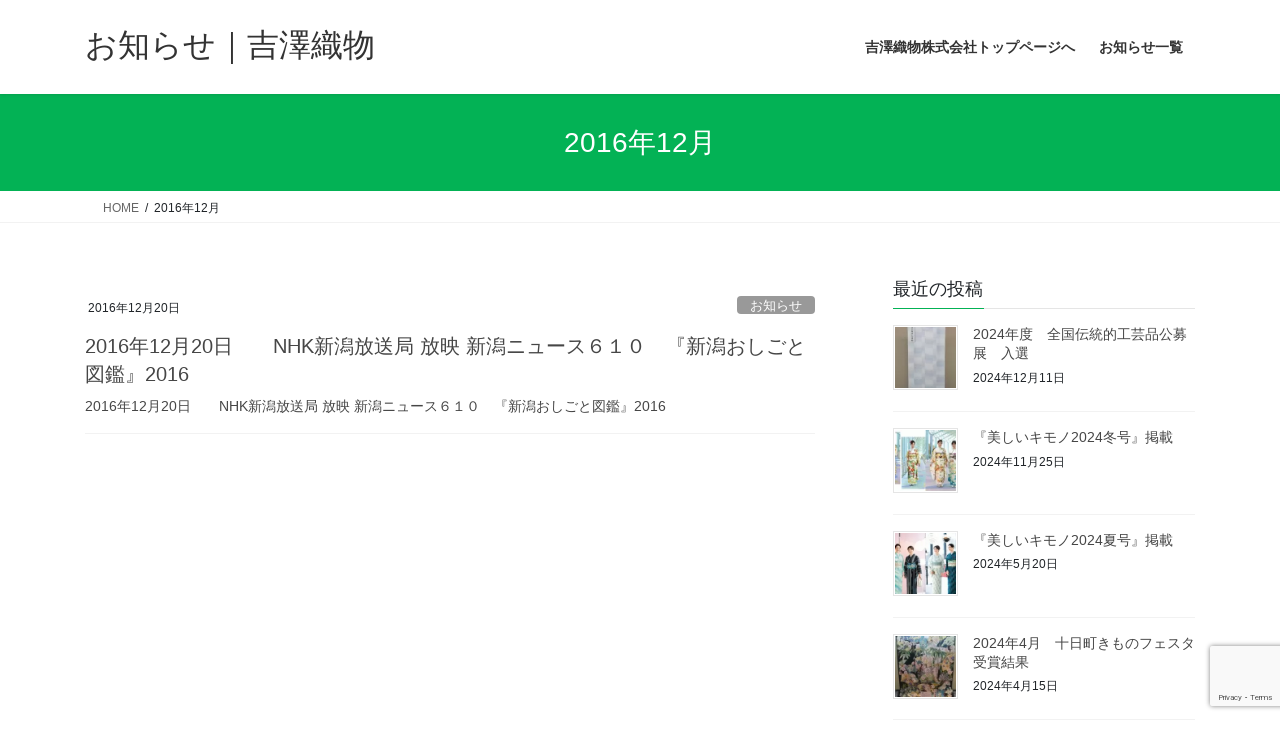

--- FILE ---
content_type: text/html; charset=UTF-8
request_url: https://yoshizawa-orimono.jp/info/2016/12
body_size: 12898
content:
<!DOCTYPE html><html dir="ltr" lang="ja"><head>
<!-- wexal_pst_init.js does not exist -->
<!-- engagement_delay.js does not exist -->
<link rel="dns-prefetch" href="//www.google.com/">
<link rel="preconnect" href="//www.google.com/"><meta charset="utf-8"><meta http-equiv="X-UA-Compatible" content="IE=edge"><meta name="viewport" content="width=device-width, initial-scale=1"><title>12月, 2016 | お知らせ｜吉澤織物</title><meta name="robots" content="noindex, max-image-preview:large"/><link rel="canonical" href="https://yoshizawa-orimono.jp/info/2016/12"/><meta name="generator" content="All in One SEO (AIOSEO) 4.9.3"/> <script type="application/ld+json" class="aioseo-schema">{"@context":"https:\/\/schema.org","@graph":[{"@type":"BreadcrumbList","@id":"https:\/\/yoshizawa-orimono.jp\/info\/2016\/12#breadcrumblist","itemListElement":[{"@type":"ListItem","@id":"https:\/\/yoshizawa-orimono.jp\/info#listItem","position":1,"name":"Home","item":"https:\/\/yoshizawa-orimono.jp\/info","nextItem":{"@type":"ListItem","@id":"https:\/\/yoshizawa-orimono.jp\/info\/2016#listItem","name":2016}},{"@type":"ListItem","@id":"https:\/\/yoshizawa-orimono.jp\/info\/2016#listItem","position":2,"name":2016,"item":"https:\/\/yoshizawa-orimono.jp\/info\/2016","nextItem":{"@type":"ListItem","@id":"https:\/\/yoshizawa-orimono.jp\/info\/2016\/12#listItem","name":"12"},"previousItem":{"@type":"ListItem","@id":"https:\/\/yoshizawa-orimono.jp\/info#listItem","name":"Home"}},{"@type":"ListItem","@id":"https:\/\/yoshizawa-orimono.jp\/info\/2016\/12#listItem","position":3,"name":"12","previousItem":{"@type":"ListItem","@id":"https:\/\/yoshizawa-orimono.jp\/info\/2016#listItem","name":2016}}]},{"@type":"CollectionPage","@id":"https:\/\/yoshizawa-orimono.jp\/info\/2016\/12#collectionpage","url":"https:\/\/yoshizawa-orimono.jp\/info\/2016\/12","name":"12\u6708, 2016 | \u304a\u77e5\u3089\u305b\uff5c\u5409\u6fa4\u7e54\u7269","inLanguage":"ja","isPartOf":{"@id":"https:\/\/yoshizawa-orimono.jp\/info\/#website"},"breadcrumb":{"@id":"https:\/\/yoshizawa-orimono.jp\/info\/2016\/12#breadcrumblist"}},{"@type":"Organization","@id":"https:\/\/yoshizawa-orimono.jp\/info\/#organization","name":"\u304a\u77e5\u3089\u305b\uff5c\u5409\u6fa4\u7e54\u7269","description":"\u5409\u6fa4\u7e54\u7269\u682a\u5f0f\u4f1a\u793e\uff5c\u304d\u3082\u306e\u3067\u3082\u3063\u3068\u559c\u3073\u3092\uff5c\u3088\u3057\u3056\u308f\u306e\u53cb\u7985\u3010\u65b0\u6f5f\u770c\u5341\u65e5\u753a\u5e02\u3011","url":"https:\/\/yoshizawa-orimono.jp\/info\/"},{"@type":"WebSite","@id":"https:\/\/yoshizawa-orimono.jp\/info\/#website","url":"https:\/\/yoshizawa-orimono.jp\/info\/","name":"\u304a\u77e5\u3089\u305b\uff5c\u5409\u6fa4\u7e54\u7269","description":"\u5409\u6fa4\u7e54\u7269\u682a\u5f0f\u4f1a\u793e\uff5c\u304d\u3082\u306e\u3067\u3082\u3063\u3068\u559c\u3073\u3092\uff5c\u3088\u3057\u3056\u308f\u306e\u53cb\u7985\u3010\u65b0\u6f5f\u770c\u5341\u65e5\u753a\u5e02\u3011","inLanguage":"ja","publisher":{"@id":"https:\/\/yoshizawa-orimono.jp\/info\/#organization"}}]}</script> <meta name="description" content="2016年12月 の記事 お知らせ｜吉澤織物 吉澤織物株式会社｜きものでもっと喜びを｜よしざわの友禅【新潟県十日町市】"/><style id='wp-img-auto-sizes-contain-inline-css' type='text/css'>img:is([sizes=auto i],[sizes^="auto," i]){contain-intrinsic-size:3000px 1500px}
/*# sourceURL=wp-img-auto-sizes-contain-inline-css */</style><link rel='preload' id='sbi_styles-css-preload' href='https://yoshizawa-orimono.jp/info/wp-content/plugins/instagram-feed/css/sbi-styles.min.css?ver=6.10.0' as='style' onload="this.onload=null;this.rel='stylesheet'"/><link rel='stylesheet' id='sbi_styles-css' href='https://yoshizawa-orimono.jp/info/wp-content/plugins/instagram-feed/css/sbi-styles.min.css?ver=6.10.0' media='print' onload="this.media='all'; this.onload=null;"><link rel='preload' id='vkExUnit_common_style-css-preload' href='https://yoshizawa-orimono.jp/info/wp-content/cache/autoptimize/autoptimize_single_ea06bcb9caaffec68e5e5f8d33d36f3a.php?ver=9.113.0.1' as='style' onload="this.onload=null;this.rel='stylesheet'"/><link rel='stylesheet' id='vkExUnit_common_style-css' href='https://yoshizawa-orimono.jp/info/wp-content/cache/autoptimize/autoptimize_single_ea06bcb9caaffec68e5e5f8d33d36f3a.php?ver=9.113.0.1' media='print' onload="this.media='all'; this.onload=null;"><style id='vkExUnit_common_style-inline-css' type='text/css'>:root {--ver_page_top_button_url:url(https://yoshizawa-orimono.jp/info/wp-content/plugins/vk-all-in-one-expansion-unit/assets/images/to-top-btn-icon.svg);}@font-face {font-weight: normal;font-style: normal;font-family: "vk_sns";src: url("https://yoshizawa-orimono.jp/info/wp-content/plugins/vk-all-in-one-expansion-unit/inc/sns/icons/fonts/vk_sns.eot?-bq20cj");src: url("https://yoshizawa-orimono.jp/info/wp-content/plugins/vk-all-in-one-expansion-unit/inc/sns/icons/fonts/vk_sns.eot?#iefix-bq20cj") format("embedded-opentype"),url("https://yoshizawa-orimono.jp/info/wp-content/plugins/vk-all-in-one-expansion-unit/inc/sns/icons/fonts/vk_sns.woff?-bq20cj") format("woff"),url("https://yoshizawa-orimono.jp/info/wp-content/plugins/vk-all-in-one-expansion-unit/inc/sns/icons/fonts/vk_sns.ttf?-bq20cj") format("truetype"),url("https://yoshizawa-orimono.jp/info/wp-content/plugins/vk-all-in-one-expansion-unit/inc/sns/icons/fonts/vk_sns.svg?-bq20cj#vk_sns") format("svg");}
.veu_promotion-alert__content--text {border: 1px solid rgba(0,0,0,0.125);padding: 0.5em 1em;border-radius: var(--vk-size-radius);margin-bottom: var(--vk-margin-block-bottom);font-size: 0.875rem;}/* Alert Content部分に段落タグを入れた場合に最後の段落の余白を0にする */.veu_promotion-alert__content--text p:last-of-type{margin-bottom:0;margin-top: 0;}
/*# sourceURL=vkExUnit_common_style-inline-css */</style><style id='wp-emoji-styles-inline-css' type='text/css'>img.wp-smiley, img.emoji {
		display: inline !important;
		border: none !important;
		box-shadow: none !important;
		height: 1em !important;
		width: 1em !important;
		margin: 0 0.07em !important;
		vertical-align: -0.1em !important;
		background: none !important;
		padding: 0 !important;
	}
/*# sourceURL=wp-emoji-styles-inline-css */</style><style id='wp-block-library-inline-css' type='text/css'>:root{--wp-block-synced-color:#7a00df;--wp-block-synced-color--rgb:122,0,223;--wp-bound-block-color:var(--wp-block-synced-color);--wp-editor-canvas-background:#ddd;--wp-admin-theme-color:#007cba;--wp-admin-theme-color--rgb:0,124,186;--wp-admin-theme-color-darker-10:#006ba1;--wp-admin-theme-color-darker-10--rgb:0,107,160.5;--wp-admin-theme-color-darker-20:#005a87;--wp-admin-theme-color-darker-20--rgb:0,90,135;--wp-admin-border-width-focus:2px}@media (min-resolution:192dpi){:root{--wp-admin-border-width-focus:1.5px}}.wp-element-button{cursor:pointer}:root .has-very-light-gray-background-color{background-color:#eee}:root .has-very-dark-gray-background-color{background-color:#313131}:root .has-very-light-gray-color{color:#eee}:root .has-very-dark-gray-color{color:#313131}:root .has-vivid-green-cyan-to-vivid-cyan-blue-gradient-background{background:linear-gradient(135deg,#00d084,#0693e3)}:root .has-purple-crush-gradient-background{background:linear-gradient(135deg,#34e2e4,#4721fb 50%,#ab1dfe)}:root .has-hazy-dawn-gradient-background{background:linear-gradient(135deg,#faaca8,#dad0ec)}:root .has-subdued-olive-gradient-background{background:linear-gradient(135deg,#fafae1,#67a671)}:root .has-atomic-cream-gradient-background{background:linear-gradient(135deg,#fdd79a,#004a59)}:root .has-nightshade-gradient-background{background:linear-gradient(135deg,#330968,#31cdcf)}:root .has-midnight-gradient-background{background:linear-gradient(135deg,#020381,#2874fc)}:root{--wp--preset--font-size--normal:16px;--wp--preset--font-size--huge:42px}.has-regular-font-size{font-size:1em}.has-larger-font-size{font-size:2.625em}.has-normal-font-size{font-size:var(--wp--preset--font-size--normal)}.has-huge-font-size{font-size:var(--wp--preset--font-size--huge)}.has-text-align-center{text-align:center}.has-text-align-left{text-align:left}.has-text-align-right{text-align:right}.has-fit-text{white-space:nowrap!important}#end-resizable-editor-section{display:none}.aligncenter{clear:both}.items-justified-left{justify-content:flex-start}.items-justified-center{justify-content:center}.items-justified-right{justify-content:flex-end}.items-justified-space-between{justify-content:space-between}.screen-reader-text{border:0;clip-path:inset(50%);height:1px;margin:-1px;overflow:hidden;padding:0;position:absolute;width:1px;word-wrap:normal!important}.screen-reader-text:focus{background-color:#ddd;clip-path:none;color:#444;display:block;font-size:1em;height:auto;left:5px;line-height:normal;padding:15px 23px 14px;text-decoration:none;top:5px;width:auto;z-index:100000}html :where(.has-border-color){border-style:solid}html :where([style*=border-top-color]){border-top-style:solid}html :where([style*=border-right-color]){border-right-style:solid}html :where([style*=border-bottom-color]){border-bottom-style:solid}html :where([style*=border-left-color]){border-left-style:solid}html :where([style*=border-width]){border-style:solid}html :where([style*=border-top-width]){border-top-style:solid}html :where([style*=border-right-width]){border-right-style:solid}html :where([style*=border-bottom-width]){border-bottom-style:solid}html :where([style*=border-left-width]){border-left-style:solid}html :where(img[class*=wp-image-]){height:auto;max-width:100%}:where(figure){margin:0 0 1em}html :where(.is-position-sticky){--wp-admin--admin-bar--position-offset:var(--wp-admin--admin-bar--height,0px)}@media screen and (max-width:600px){html :where(.is-position-sticky){--wp-admin--admin-bar--position-offset:0px}}
.vk-cols--reverse{flex-direction:row-reverse}.vk-cols--hasbtn{margin-bottom:0}.vk-cols--hasbtn>.row>.vk_gridColumn_item,.vk-cols--hasbtn>.wp-block-column{position:relative;padding-bottom:3em}.vk-cols--hasbtn>.row>.vk_gridColumn_item>.wp-block-buttons,.vk-cols--hasbtn>.row>.vk_gridColumn_item>.vk_button,.vk-cols--hasbtn>.wp-block-column>.wp-block-buttons,.vk-cols--hasbtn>.wp-block-column>.vk_button{position:absolute;bottom:0;width:100%}.vk-cols--fit.wp-block-columns{gap:0}.vk-cols--fit.wp-block-columns,.vk-cols--fit.wp-block-columns:not(.is-not-stacked-on-mobile){margin-top:0;margin-bottom:0;justify-content:space-between}.vk-cols--fit.wp-block-columns>.wp-block-column *:last-child,.vk-cols--fit.wp-block-columns:not(.is-not-stacked-on-mobile)>.wp-block-column *:last-child{margin-bottom:0}.vk-cols--fit.wp-block-columns>.wp-block-column>.wp-block-cover,.vk-cols--fit.wp-block-columns:not(.is-not-stacked-on-mobile)>.wp-block-column>.wp-block-cover{margin-top:0}.vk-cols--fit.wp-block-columns.has-background,.vk-cols--fit.wp-block-columns:not(.is-not-stacked-on-mobile).has-background{padding:0}@media(max-width: 599px){.vk-cols--fit.wp-block-columns:not(.has-background)>.wp-block-column:not(.has-background),.vk-cols--fit.wp-block-columns:not(.is-not-stacked-on-mobile):not(.has-background)>.wp-block-column:not(.has-background){padding-left:0 !important;padding-right:0 !important}}@media(min-width: 782px){.vk-cols--fit.wp-block-columns .block-editor-block-list__block.wp-block-column:not(:first-child),.vk-cols--fit.wp-block-columns>.wp-block-column:not(:first-child),.vk-cols--fit.wp-block-columns:not(.is-not-stacked-on-mobile) .block-editor-block-list__block.wp-block-column:not(:first-child),.vk-cols--fit.wp-block-columns:not(.is-not-stacked-on-mobile)>.wp-block-column:not(:first-child){margin-left:0}}@media(min-width: 600px)and (max-width: 781px){.vk-cols--fit.wp-block-columns .wp-block-column:nth-child(2n),.vk-cols--fit.wp-block-columns:not(.is-not-stacked-on-mobile) .wp-block-column:nth-child(2n){margin-left:0}.vk-cols--fit.wp-block-columns .wp-block-column:not(:only-child),.vk-cols--fit.wp-block-columns:not(.is-not-stacked-on-mobile) .wp-block-column:not(:only-child){flex-basis:50% !important}}.vk-cols--fit--gap1.wp-block-columns{gap:1px}@media(min-width: 600px)and (max-width: 781px){.vk-cols--fit--gap1.wp-block-columns .wp-block-column:not(:only-child){flex-basis:calc(50% - 1px) !important}}.vk-cols--fit.vk-cols--grid>.block-editor-block-list__block,.vk-cols--fit.vk-cols--grid>.wp-block-column,.vk-cols--fit.vk-cols--grid:not(.is-not-stacked-on-mobile)>.block-editor-block-list__block,.vk-cols--fit.vk-cols--grid:not(.is-not-stacked-on-mobile)>.wp-block-column{flex-basis:50%;box-sizing:border-box}@media(max-width: 599px){.vk-cols--fit.vk-cols--grid.vk-cols--grid--alignfull>.wp-block-column:nth-child(2)>.wp-block-cover,.vk-cols--fit.vk-cols--grid.vk-cols--grid--alignfull>.wp-block-column:nth-child(2)>.vk_outer,.vk-cols--fit.vk-cols--grid:not(.is-not-stacked-on-mobile).vk-cols--grid--alignfull>.wp-block-column:nth-child(2)>.wp-block-cover,.vk-cols--fit.vk-cols--grid:not(.is-not-stacked-on-mobile).vk-cols--grid--alignfull>.wp-block-column:nth-child(2)>.vk_outer{width:100vw;margin-right:calc((100% - 100vw)/2);margin-left:calc((100% - 100vw)/2)}}@media(min-width: 600px){.vk-cols--fit.vk-cols--grid.vk-cols--grid--alignfull>.wp-block-column:nth-child(2)>.wp-block-cover,.vk-cols--fit.vk-cols--grid.vk-cols--grid--alignfull>.wp-block-column:nth-child(2)>.vk_outer,.vk-cols--fit.vk-cols--grid:not(.is-not-stacked-on-mobile).vk-cols--grid--alignfull>.wp-block-column:nth-child(2)>.wp-block-cover,.vk-cols--fit.vk-cols--grid:not(.is-not-stacked-on-mobile).vk-cols--grid--alignfull>.wp-block-column:nth-child(2)>.vk_outer{margin-right:calc(100% - 50vw);width:50vw}}@media(min-width: 600px){.vk-cols--fit.vk-cols--grid.vk-cols--grid--alignfull.vk-cols--reverse>.wp-block-column,.vk-cols--fit.vk-cols--grid:not(.is-not-stacked-on-mobile).vk-cols--grid--alignfull.vk-cols--reverse>.wp-block-column{margin-left:0;margin-right:0}.vk-cols--fit.vk-cols--grid.vk-cols--grid--alignfull.vk-cols--reverse>.wp-block-column:nth-child(2)>.wp-block-cover,.vk-cols--fit.vk-cols--grid.vk-cols--grid--alignfull.vk-cols--reverse>.wp-block-column:nth-child(2)>.vk_outer,.vk-cols--fit.vk-cols--grid:not(.is-not-stacked-on-mobile).vk-cols--grid--alignfull.vk-cols--reverse>.wp-block-column:nth-child(2)>.wp-block-cover,.vk-cols--fit.vk-cols--grid:not(.is-not-stacked-on-mobile).vk-cols--grid--alignfull.vk-cols--reverse>.wp-block-column:nth-child(2)>.vk_outer{margin-left:calc(100% - 50vw)}}.vk-cols--menu h2,.vk-cols--menu h3,.vk-cols--menu h4,.vk-cols--menu h5{margin-bottom:.2em;text-shadow:#000 0 0 10px}.vk-cols--menu h2:first-child,.vk-cols--menu h3:first-child,.vk-cols--menu h4:first-child,.vk-cols--menu h5:first-child{margin-top:0}.vk-cols--menu p{margin-bottom:1rem;text-shadow:#000 0 0 10px}.vk-cols--menu .wp-block-cover__inner-container:last-child{margin-bottom:0}.vk-cols--fitbnrs .wp-block-column .wp-block-cover:hover img{filter:unset}.vk-cols--fitbnrs .wp-block-column .wp-block-cover:hover{background-color:unset}.vk-cols--fitbnrs .wp-block-column .wp-block-cover:hover .wp-block-cover__image-background{filter:unset !important}.vk-cols--fitbnrs .wp-block-cover .wp-block-cover__inner-container{position:absolute;height:100%;width:100%}.vk-cols--fitbnrs .vk_button{height:100%;margin:0}.vk-cols--fitbnrs .vk_button .vk_button_btn,.vk-cols--fitbnrs .vk_button .btn{height:100%;width:100%;border:none;box-shadow:none;background-color:unset !important;transition:unset}.vk-cols--fitbnrs .vk_button .vk_button_btn:hover,.vk-cols--fitbnrs .vk_button .btn:hover{transition:unset}.vk-cols--fitbnrs .vk_button .vk_button_btn:after,.vk-cols--fitbnrs .vk_button .btn:after{border:none}.vk-cols--fitbnrs .vk_button .vk_button_link_txt{width:100%;position:absolute;top:50%;left:50%;transform:translateY(-50%) translateX(-50%);font-size:2rem;text-shadow:#000 0 0 10px}.vk-cols--fitbnrs .vk_button .vk_button_link_subCaption{width:100%;position:absolute;top:calc(50% + 2.2em);left:50%;transform:translateY(-50%) translateX(-50%);text-shadow:#000 0 0 10px}@media(min-width: 992px){.vk-cols--media.wp-block-columns{gap:3rem}}.vk-fit-map figure{margin-bottom:0}.vk-fit-map iframe{position:relative;margin-bottom:0;display:block;max-height:400px;width:100vw}.vk-fit-map:is(.alignfull,.alignwide) div{max-width:100%}.vk-table--th--width25 :where(tr>*:first-child){width:25%}.vk-table--th--width30 :where(tr>*:first-child){width:30%}.vk-table--th--width35 :where(tr>*:first-child){width:35%}.vk-table--th--width40 :where(tr>*:first-child){width:40%}.vk-table--th--bg-bright :where(tr>*:first-child){background-color:var(--wp--preset--color--bg-secondary, rgba(0, 0, 0, 0.05))}@media(max-width: 599px){.vk-table--mobile-block :is(th,td){width:100%;display:block}.vk-table--mobile-block.wp-block-table table :is(th,td){border-top:none}}.vk-table--width--th25 :where(tr>*:first-child){width:25%}.vk-table--width--th30 :where(tr>*:first-child){width:30%}.vk-table--width--th35 :where(tr>*:first-child){width:35%}.vk-table--width--th40 :where(tr>*:first-child){width:40%}.no-margin{margin:0}@media(max-width: 599px){.wp-block-image.vk-aligncenter--mobile>.alignright{float:none;margin-left:auto;margin-right:auto}.vk-no-padding-horizontal--mobile{padding-left:0 !important;padding-right:0 !important}}
/* VK Color Palettes */

/*# sourceURL=wp-block-library-inline-css */</style><style id='wp-block-latest-posts-inline-css' type='text/css'>.wp-block-latest-posts{box-sizing:border-box}.wp-block-latest-posts.alignleft{margin-right:2em}.wp-block-latest-posts.alignright{margin-left:2em}.wp-block-latest-posts.wp-block-latest-posts__list{list-style:none}.wp-block-latest-posts.wp-block-latest-posts__list li{clear:both;overflow-wrap:break-word}.wp-block-latest-posts.is-grid{display:flex;flex-wrap:wrap}.wp-block-latest-posts.is-grid li{margin:0 1.25em 1.25em 0;width:100%}@media (min-width:600px){.wp-block-latest-posts.columns-2 li{width:calc(50% - .625em)}.wp-block-latest-posts.columns-2 li:nth-child(2n){margin-right:0}.wp-block-latest-posts.columns-3 li{width:calc(33.33333% - .83333em)}.wp-block-latest-posts.columns-3 li:nth-child(3n){margin-right:0}.wp-block-latest-posts.columns-4 li{width:calc(25% - .9375em)}.wp-block-latest-posts.columns-4 li:nth-child(4n){margin-right:0}.wp-block-latest-posts.columns-5 li{width:calc(20% - 1em)}.wp-block-latest-posts.columns-5 li:nth-child(5n){margin-right:0}.wp-block-latest-posts.columns-6 li{width:calc(16.66667% - 1.04167em)}.wp-block-latest-posts.columns-6 li:nth-child(6n){margin-right:0}}:root :where(.wp-block-latest-posts.is-grid){padding:0}:root :where(.wp-block-latest-posts.wp-block-latest-posts__list){padding-left:0}.wp-block-latest-posts__post-author,.wp-block-latest-posts__post-date{display:block;font-size:.8125em}.wp-block-latest-posts__post-excerpt,.wp-block-latest-posts__post-full-content{margin-bottom:1em;margin-top:.5em}.wp-block-latest-posts__featured-image a{display:inline-block}.wp-block-latest-posts__featured-image img{height:auto;max-width:100%;width:auto}.wp-block-latest-posts__featured-image.alignleft{float:left;margin-right:1em}.wp-block-latest-posts__featured-image.alignright{float:right;margin-left:1em}.wp-block-latest-posts__featured-image.aligncenter{margin-bottom:1em;text-align:center}
/*# sourceURL=https://yoshizawa-orimono.jp/info/wp-includes/blocks/latest-posts/style.min.css */</style><style id='global-styles-inline-css' type='text/css'>:root{--wp--preset--aspect-ratio--square: 1;--wp--preset--aspect-ratio--4-3: 4/3;--wp--preset--aspect-ratio--3-4: 3/4;--wp--preset--aspect-ratio--3-2: 3/2;--wp--preset--aspect-ratio--2-3: 2/3;--wp--preset--aspect-ratio--16-9: 16/9;--wp--preset--aspect-ratio--9-16: 9/16;--wp--preset--color--black: #000000;--wp--preset--color--cyan-bluish-gray: #abb8c3;--wp--preset--color--white: #ffffff;--wp--preset--color--pale-pink: #f78da7;--wp--preset--color--vivid-red: #cf2e2e;--wp--preset--color--luminous-vivid-orange: #ff6900;--wp--preset--color--luminous-vivid-amber: #fcb900;--wp--preset--color--light-green-cyan: #7bdcb5;--wp--preset--color--vivid-green-cyan: #00d084;--wp--preset--color--pale-cyan-blue: #8ed1fc;--wp--preset--color--vivid-cyan-blue: #0693e3;--wp--preset--color--vivid-purple: #9b51e0;--wp--preset--gradient--vivid-cyan-blue-to-vivid-purple: linear-gradient(135deg,rgb(6,147,227) 0%,rgb(155,81,224) 100%);--wp--preset--gradient--light-green-cyan-to-vivid-green-cyan: linear-gradient(135deg,rgb(122,220,180) 0%,rgb(0,208,130) 100%);--wp--preset--gradient--luminous-vivid-amber-to-luminous-vivid-orange: linear-gradient(135deg,rgb(252,185,0) 0%,rgb(255,105,0) 100%);--wp--preset--gradient--luminous-vivid-orange-to-vivid-red: linear-gradient(135deg,rgb(255,105,0) 0%,rgb(207,46,46) 100%);--wp--preset--gradient--very-light-gray-to-cyan-bluish-gray: linear-gradient(135deg,rgb(238,238,238) 0%,rgb(169,184,195) 100%);--wp--preset--gradient--cool-to-warm-spectrum: linear-gradient(135deg,rgb(74,234,220) 0%,rgb(151,120,209) 20%,rgb(207,42,186) 40%,rgb(238,44,130) 60%,rgb(251,105,98) 80%,rgb(254,248,76) 100%);--wp--preset--gradient--blush-light-purple: linear-gradient(135deg,rgb(255,206,236) 0%,rgb(152,150,240) 100%);--wp--preset--gradient--blush-bordeaux: linear-gradient(135deg,rgb(254,205,165) 0%,rgb(254,45,45) 50%,rgb(107,0,62) 100%);--wp--preset--gradient--luminous-dusk: linear-gradient(135deg,rgb(255,203,112) 0%,rgb(199,81,192) 50%,rgb(65,88,208) 100%);--wp--preset--gradient--pale-ocean: linear-gradient(135deg,rgb(255,245,203) 0%,rgb(182,227,212) 50%,rgb(51,167,181) 100%);--wp--preset--gradient--electric-grass: linear-gradient(135deg,rgb(202,248,128) 0%,rgb(113,206,126) 100%);--wp--preset--gradient--midnight: linear-gradient(135deg,rgb(2,3,129) 0%,rgb(40,116,252) 100%);--wp--preset--font-size--small: 13px;--wp--preset--font-size--medium: 20px;--wp--preset--font-size--large: 36px;--wp--preset--font-size--x-large: 42px;--wp--preset--spacing--20: 0.44rem;--wp--preset--spacing--30: 0.67rem;--wp--preset--spacing--40: 1rem;--wp--preset--spacing--50: 1.5rem;--wp--preset--spacing--60: 2.25rem;--wp--preset--spacing--70: 3.38rem;--wp--preset--spacing--80: 5.06rem;--wp--preset--shadow--natural: 6px 6px 9px rgba(0, 0, 0, 0.2);--wp--preset--shadow--deep: 12px 12px 50px rgba(0, 0, 0, 0.4);--wp--preset--shadow--sharp: 6px 6px 0px rgba(0, 0, 0, 0.2);--wp--preset--shadow--outlined: 6px 6px 0px -3px rgb(255, 255, 255), 6px 6px rgb(0, 0, 0);--wp--preset--shadow--crisp: 6px 6px 0px rgb(0, 0, 0);}:where(.is-layout-flex){gap: 0.5em;}:where(.is-layout-grid){gap: 0.5em;}body .is-layout-flex{display: flex;}.is-layout-flex{flex-wrap: wrap;align-items: center;}.is-layout-flex > :is(*, div){margin: 0;}body .is-layout-grid{display: grid;}.is-layout-grid > :is(*, div){margin: 0;}:where(.wp-block-columns.is-layout-flex){gap: 2em;}:where(.wp-block-columns.is-layout-grid){gap: 2em;}:where(.wp-block-post-template.is-layout-flex){gap: 1.25em;}:where(.wp-block-post-template.is-layout-grid){gap: 1.25em;}.has-black-color{color: var(--wp--preset--color--black) !important;}.has-cyan-bluish-gray-color{color: var(--wp--preset--color--cyan-bluish-gray) !important;}.has-white-color{color: var(--wp--preset--color--white) !important;}.has-pale-pink-color{color: var(--wp--preset--color--pale-pink) !important;}.has-vivid-red-color{color: var(--wp--preset--color--vivid-red) !important;}.has-luminous-vivid-orange-color{color: var(--wp--preset--color--luminous-vivid-orange) !important;}.has-luminous-vivid-amber-color{color: var(--wp--preset--color--luminous-vivid-amber) !important;}.has-light-green-cyan-color{color: var(--wp--preset--color--light-green-cyan) !important;}.has-vivid-green-cyan-color{color: var(--wp--preset--color--vivid-green-cyan) !important;}.has-pale-cyan-blue-color{color: var(--wp--preset--color--pale-cyan-blue) !important;}.has-vivid-cyan-blue-color{color: var(--wp--preset--color--vivid-cyan-blue) !important;}.has-vivid-purple-color{color: var(--wp--preset--color--vivid-purple) !important;}.has-black-background-color{background-color: var(--wp--preset--color--black) !important;}.has-cyan-bluish-gray-background-color{background-color: var(--wp--preset--color--cyan-bluish-gray) !important;}.has-white-background-color{background-color: var(--wp--preset--color--white) !important;}.has-pale-pink-background-color{background-color: var(--wp--preset--color--pale-pink) !important;}.has-vivid-red-background-color{background-color: var(--wp--preset--color--vivid-red) !important;}.has-luminous-vivid-orange-background-color{background-color: var(--wp--preset--color--luminous-vivid-orange) !important;}.has-luminous-vivid-amber-background-color{background-color: var(--wp--preset--color--luminous-vivid-amber) !important;}.has-light-green-cyan-background-color{background-color: var(--wp--preset--color--light-green-cyan) !important;}.has-vivid-green-cyan-background-color{background-color: var(--wp--preset--color--vivid-green-cyan) !important;}.has-pale-cyan-blue-background-color{background-color: var(--wp--preset--color--pale-cyan-blue) !important;}.has-vivid-cyan-blue-background-color{background-color: var(--wp--preset--color--vivid-cyan-blue) !important;}.has-vivid-purple-background-color{background-color: var(--wp--preset--color--vivid-purple) !important;}.has-black-border-color{border-color: var(--wp--preset--color--black) !important;}.has-cyan-bluish-gray-border-color{border-color: var(--wp--preset--color--cyan-bluish-gray) !important;}.has-white-border-color{border-color: var(--wp--preset--color--white) !important;}.has-pale-pink-border-color{border-color: var(--wp--preset--color--pale-pink) !important;}.has-vivid-red-border-color{border-color: var(--wp--preset--color--vivid-red) !important;}.has-luminous-vivid-orange-border-color{border-color: var(--wp--preset--color--luminous-vivid-orange) !important;}.has-luminous-vivid-amber-border-color{border-color: var(--wp--preset--color--luminous-vivid-amber) !important;}.has-light-green-cyan-border-color{border-color: var(--wp--preset--color--light-green-cyan) !important;}.has-vivid-green-cyan-border-color{border-color: var(--wp--preset--color--vivid-green-cyan) !important;}.has-pale-cyan-blue-border-color{border-color: var(--wp--preset--color--pale-cyan-blue) !important;}.has-vivid-cyan-blue-border-color{border-color: var(--wp--preset--color--vivid-cyan-blue) !important;}.has-vivid-purple-border-color{border-color: var(--wp--preset--color--vivid-purple) !important;}.has-vivid-cyan-blue-to-vivid-purple-gradient-background{background: var(--wp--preset--gradient--vivid-cyan-blue-to-vivid-purple) !important;}.has-light-green-cyan-to-vivid-green-cyan-gradient-background{background: var(--wp--preset--gradient--light-green-cyan-to-vivid-green-cyan) !important;}.has-luminous-vivid-amber-to-luminous-vivid-orange-gradient-background{background: var(--wp--preset--gradient--luminous-vivid-amber-to-luminous-vivid-orange) !important;}.has-luminous-vivid-orange-to-vivid-red-gradient-background{background: var(--wp--preset--gradient--luminous-vivid-orange-to-vivid-red) !important;}.has-very-light-gray-to-cyan-bluish-gray-gradient-background{background: var(--wp--preset--gradient--very-light-gray-to-cyan-bluish-gray) !important;}.has-cool-to-warm-spectrum-gradient-background{background: var(--wp--preset--gradient--cool-to-warm-spectrum) !important;}.has-blush-light-purple-gradient-background{background: var(--wp--preset--gradient--blush-light-purple) !important;}.has-blush-bordeaux-gradient-background{background: var(--wp--preset--gradient--blush-bordeaux) !important;}.has-luminous-dusk-gradient-background{background: var(--wp--preset--gradient--luminous-dusk) !important;}.has-pale-ocean-gradient-background{background: var(--wp--preset--gradient--pale-ocean) !important;}.has-electric-grass-gradient-background{background: var(--wp--preset--gradient--electric-grass) !important;}.has-midnight-gradient-background{background: var(--wp--preset--gradient--midnight) !important;}.has-small-font-size{font-size: var(--wp--preset--font-size--small) !important;}.has-medium-font-size{font-size: var(--wp--preset--font-size--medium) !important;}.has-large-font-size{font-size: var(--wp--preset--font-size--large) !important;}.has-x-large-font-size{font-size: var(--wp--preset--font-size--x-large) !important;}
/*# sourceURL=global-styles-inline-css */</style><style id='classic-theme-styles-inline-css' type='text/css'>/*! This file is auto-generated */
.wp-block-button__link{color:#fff;background-color:#32373c;border-radius:9999px;box-shadow:none;text-decoration:none;padding:calc(.667em + 2px) calc(1.333em + 2px);font-size:1.125em}.wp-block-file__button{background:#32373c;color:#fff;text-decoration:none}
/*# sourceURL=/wp-includes/css/classic-themes.min.css */</style><link rel='stylesheet' id='vk-swiper-style-css' href='https://yoshizawa-orimono.jp/info/wp-content/plugins/vk-blocks/vendor/vektor-inc/vk-swiper/src/assets/css/swiper-bundle.min.css?ver=11.0.2' type='text/css' media='all'/><link rel='stylesheet' id='bootstrap-4-style-css' href='https://yoshizawa-orimono.jp/info/wp-content/themes/lightning/_g2/library/bootstrap-4/css/bootstrap.min.css?ver=4.5.0' type='text/css' media='all'/><link rel='stylesheet' id='lightning-common-style-css' href='https://yoshizawa-orimono.jp/info/wp-content/cache/autoptimize/autoptimize_single_9253d1ff6e6f0e270b9572ab23643f96.php?ver=15.33.1' type='text/css' media='all'/><style id='lightning-common-style-inline-css' type='text/css'>/* vk-mobile-nav */:root {--vk-mobile-nav-menu-btn-bg-src: url("https://yoshizawa-orimono.jp/info/wp-content/themes/lightning/_g2/inc/vk-mobile-nav/package/images/vk-menu-btn-black.svg");--vk-mobile-nav-menu-btn-close-bg-src: url("https://yoshizawa-orimono.jp/info/wp-content/themes/lightning/_g2/inc/vk-mobile-nav/package/images/vk-menu-close-black.svg");--vk-menu-acc-icon-open-black-bg-src: url("https://yoshizawa-orimono.jp/info/wp-content/themes/lightning/_g2/inc/vk-mobile-nav/package/images/vk-menu-acc-icon-open-black.svg");--vk-menu-acc-icon-open-white-bg-src: url("https://yoshizawa-orimono.jp/info/wp-content/themes/lightning/_g2/inc/vk-mobile-nav/package/images/vk-menu-acc-icon-open-white.svg");--vk-menu-acc-icon-close-black-bg-src: url("https://yoshizawa-orimono.jp/info/wp-content/themes/lightning/_g2/inc/vk-mobile-nav/package/images/vk-menu-close-black.svg");--vk-menu-acc-icon-close-white-bg-src: url("https://yoshizawa-orimono.jp/info/wp-content/themes/lightning/_g2/inc/vk-mobile-nav/package/images/vk-menu-close-white.svg");}
/*# sourceURL=lightning-common-style-inline-css */</style><link rel='stylesheet' id='lightning-design-style-css' href='https://yoshizawa-orimono.jp/info/wp-content/cache/autoptimize/autoptimize_single_6b5a0728be9d4c05ca71130fb89cac9b.php?ver=15.33.1' type='text/css' media='all'/><style id='lightning-design-style-inline-css' type='text/css'>:root {--color-key:#03b255;--wp--preset--color--vk-color-primary:#03b255;--color-key-dark:#009942;}
/* ltg common custom */:root {--vk-menu-acc-btn-border-color:#333;--vk-color-primary:#03b255;--vk-color-primary-dark:#009942;--vk-color-primary-vivid:#03c45e;--color-key:#03b255;--wp--preset--color--vk-color-primary:#03b255;--color-key-dark:#009942;}.veu_color_txt_key { color:#009942 ; }.veu_color_bg_key { background-color:#009942 ; }.veu_color_border_key { border-color:#009942 ; }.btn-default { border-color:#03b255;color:#03b255;}.btn-default:focus,.btn-default:hover { border-color:#03b255;background-color: #03b255; }.wp-block-search__button,.btn-primary { background-color:#03b255;border-color:#009942; }.wp-block-search__button:focus,.wp-block-search__button:hover,.btn-primary:not(:disabled):not(.disabled):active,.btn-primary:focus,.btn-primary:hover { background-color:#009942;border-color:#03b255; }.btn-outline-primary { color : #03b255 ; border-color:#03b255; }.btn-outline-primary:not(:disabled):not(.disabled):active,.btn-outline-primary:focus,.btn-outline-primary:hover { color : #fff; background-color:#03b255;border-color:#009942; }a { color:#337ab7; }
.tagcloud a:before { font-family: "Font Awesome 7 Free";content: "\f02b";font-weight: bold; }
.media .media-body .media-heading a:hover { color:#03b255; }@media (min-width: 768px){.gMenu > li:before,.gMenu > li.menu-item-has-children::after { border-bottom-color:#009942 }.gMenu li li { background-color:#009942 }.gMenu li li a:hover { background-color:#03b255; }} /* @media (min-width: 768px) */.page-header { background-color:#03b255; }h2,.mainSection-title { border-top-color:#03b255; }h3:after,.subSection-title:after { border-bottom-color:#03b255; }ul.page-numbers li span.page-numbers.current,.page-link dl .post-page-numbers.current { background-color:#03b255; }.pager li > a { border-color:#03b255;color:#03b255;}.pager li > a:hover { background-color:#03b255;color:#fff;}.siteFooter { border-top-color:#03b255; }dt { border-left-color:#03b255; }:root {--g_nav_main_acc_icon_open_url:url(https://yoshizawa-orimono.jp/info/wp-content/themes/lightning/_g2/inc/vk-mobile-nav/package/images/vk-menu-acc-icon-open-black.svg);--g_nav_main_acc_icon_close_url: url(https://yoshizawa-orimono.jp/info/wp-content/themes/lightning/_g2/inc/vk-mobile-nav/package/images/vk-menu-close-black.svg);--g_nav_sub_acc_icon_open_url: url(https://yoshizawa-orimono.jp/info/wp-content/themes/lightning/_g2/inc/vk-mobile-nav/package/images/vk-menu-acc-icon-open-white.svg);--g_nav_sub_acc_icon_close_url: url(https://yoshizawa-orimono.jp/info/wp-content/themes/lightning/_g2/inc/vk-mobile-nav/package/images/vk-menu-close-white.svg);}
/*# sourceURL=lightning-design-style-inline-css */</style><link rel='preload' id='veu-cta-css-preload' href='https://yoshizawa-orimono.jp/info/wp-content/cache/autoptimize/autoptimize_single_a78f149676128521e4b5f36a9ac06f23.php?ver=9.113.0.1' as='style' onload="this.onload=null;this.rel='stylesheet'"/><link rel='stylesheet' id='veu-cta-css' href='https://yoshizawa-orimono.jp/info/wp-content/cache/autoptimize/autoptimize_single_a78f149676128521e4b5f36a9ac06f23.php?ver=9.113.0.1' media='print' onload="this.media='all'; this.onload=null;"><link rel='stylesheet' id='vk-blocks-build-css-css' href='https://yoshizawa-orimono.jp/info/wp-content/cache/autoptimize/autoptimize_single_8007185a86f057676dc53af7dc2ce4ac.php?ver=1.115.2.1' type='text/css' media='all'/><style id='vk-blocks-build-css-inline-css' type='text/css'>:root {
		--vk_image-mask-circle: url(https://yoshizawa-orimono.jp/info/wp-content/plugins/vk-blocks/inc/vk-blocks/images/circle.svg);
		--vk_image-mask-wave01: url(https://yoshizawa-orimono.jp/info/wp-content/plugins/vk-blocks/inc/vk-blocks/images/wave01.svg);
		--vk_image-mask-wave02: url(https://yoshizawa-orimono.jp/info/wp-content/plugins/vk-blocks/inc/vk-blocks/images/wave02.svg);
		--vk_image-mask-wave03: url(https://yoshizawa-orimono.jp/info/wp-content/plugins/vk-blocks/inc/vk-blocks/images/wave03.svg);
		--vk_image-mask-wave04: url(https://yoshizawa-orimono.jp/info/wp-content/plugins/vk-blocks/inc/vk-blocks/images/wave04.svg);
	}
	

	:root {

		--vk-balloon-border-width:1px;

		--vk-balloon-speech-offset:-12px;
	}
	

	:root {
		--vk_flow-arrow: url(https://yoshizawa-orimono.jp/info/wp-content/plugins/vk-blocks/inc/vk-blocks/images/arrow_bottom.svg);
	}
	
/*# sourceURL=vk-blocks-build-css-inline-css */</style><link rel='preload' id='lightning-theme-style-css-preload' href='https://yoshizawa-orimono.jp/info/wp-content/themes/lightning/style.css?ver=15.33.1' as='style' onload="this.onload=null;this.rel='stylesheet'"/><link rel='stylesheet' id='lightning-theme-style-css' href='https://yoshizawa-orimono.jp/info/wp-content/themes/lightning/style.css?ver=15.33.1' media='print' onload="this.media='all'; this.onload=null;"><link rel='preload' id='vk-font-awesome-css-preload' href='https://yoshizawa-orimono.jp/info/wp-content/themes/lightning/vendor/vektor-inc/font-awesome-versions/src/font-awesome/css/all.min.css?ver=7.1.0' as='style' onload="this.onload=null;this.rel='stylesheet'"/><link rel='stylesheet' id='vk-font-awesome-css' href='https://yoshizawa-orimono.jp/info/wp-content/themes/lightning/vendor/vektor-inc/font-awesome-versions/src/font-awesome/css/all.min.css?ver=7.1.0' media='print' onload="this.media='all'; this.onload=null;"> <script type="text/javascript" src="https://yoshizawa-orimono.jp/info/wp-includes/js/jquery/jquery.min.js?ver=3.7.1" id="jquery-core-js"></script> <script defer type="text/javascript" src="https://yoshizawa-orimono.jp/info/wp-includes/js/jquery/jquery-migrate.min.js?ver=3.4.1" id="jquery-migrate-js"></script> <meta name="generator" content="WordPress 6.9"/><style id="lightning-color-custom-for-plugins" type="text/css">/* ltg theme common */.color_key_bg,.color_key_bg_hover:hover{background-color: #03b255;}.color_key_txt,.color_key_txt_hover:hover{color: #03b255;}.color_key_border,.color_key_border_hover:hover{border-color: #03b255;}.color_key_dark_bg,.color_key_dark_bg_hover:hover{background-color: #009942;}.color_key_dark_txt,.color_key_dark_txt_hover:hover{color: #009942;}.color_key_dark_border,.color_key_dark_border_hover:hover{border-color: #009942;}</style><link rel="icon" href="https://yoshizawa-orimono.jp/info/wp-content/uploads/2018/04/cropped-ic-32x32.png" sizes="32x32"/><link rel="icon" href="https://yoshizawa-orimono.jp/info/wp-content/uploads/2018/04/cropped-ic-192x192.png" sizes="192x192"/><link rel="apple-touch-icon" href="https://yoshizawa-orimono.jp/info/wp-content/uploads/2018/04/cropped-ic-180x180.png"/><meta name="msapplication-TileImage" content="https://yoshizawa-orimono.jp/info/wp-content/uploads/2018/04/cropped-ic-270x270.png"/></head><body class="archive date wp-theme-lightning vk-blocks fa_v7_css post-type-post sidebar-fix sidebar-fix-priority-top bootstrap4 device-pc"> <a class="skip-link screen-reader-text" href="#main">コンテンツへスキップ</a> <a class="skip-link screen-reader-text" href="#vk-mobile-nav">ナビゲーションに移動</a><header class="siteHeader"><div class="container siteHeadContainer"><div class="navbar-header"><p class="navbar-brand siteHeader_logo"> <a href="https://yoshizawa-orimono.jp/info/"> <span>お知らせ｜吉澤織物</span> </a></p></div><div id="gMenu_outer" class="gMenu_outer"><nav class="menu-menu-container"><ul id="menu-menu" class="menu gMenu vk-menu-acc"><li id="menu-item-9" class="menu-item menu-item-type-custom menu-item-object-custom"><a href="http://yoshizawa-orimono.jp/"><strong class="gMenu_name">吉澤織物株式会社トップページへ</strong></a></li><li id="menu-item-39" class="menu-item menu-item-type-taxonomy menu-item-object-category"><a href="https://yoshizawa-orimono.jp/info/category/info"><strong class="gMenu_name">お知らせ一覧</strong></a></li></ul></nav></div></div></header><div class="section page-header"><div class="container"><div class="row"><div class="col-md-12"><h1 class="page-header_pageTitle"> 2016年12月</h1></div></div></div></div><div class="section breadSection"><div class="container"><div class="row"><ol class="breadcrumb" itemscope itemtype="https://schema.org/BreadcrumbList"><li id="panHome" itemprop="itemListElement" itemscope itemtype="http://schema.org/ListItem"><a itemprop="item" href="https://yoshizawa-orimono.jp/info/"><span itemprop="name"><i class="fa-solid fa-house"></i> HOME</span></a><meta itemprop="position" content="1"/></li><li><span>2016年12月</span><meta itemprop="position" content="2"/></li></ol></div></div></div><div class="section siteContent"><div class="container"><div class="row"><div class="col mainSection mainSection-col-two baseSection vk_posts-mainSection" id="main" role="main"><div class="postList"><article class="media"><div id="post-16" class="post-16 post type-post status-publish format-standard hentry category-info"><div class="media-body"><div class="entry-meta"> <span class="published entry-meta_items">2016年12月20日</span> <span class="entry-meta_items entry-meta_updated entry-meta_hidden">/ 最終更新日時 : <span class="updated">2018年4月1日</span></span> <span class="vcard author entry-meta_items entry-meta_items_author entry-meta_hidden"><span class="fn">yoshizawa-orimono</span></span> <span class="entry-meta_items entry-meta_items_term"><a href="https://yoshizawa-orimono.jp/info/category/info" class="btn btn-xs btn-primary entry-meta_items_term_button" style="background-color:#999999;border:none;">お知らせ</a></span></div><h1 class="media-heading entry-title"><a href="https://yoshizawa-orimono.jp/info/16-2">2016年12月20日　　NHK新潟放送局 放映 新潟ニュース６１０　『新潟おしごと図鑑』2016</a></h1> <a href="https://yoshizawa-orimono.jp/info/16-2" class="media-body_excerpt"><p>2016年12月20日　　NHK新潟放送局 放映 新潟ニュース６１０　『新潟おしごと図鑑』2016</p> </a></div></div></article></div></div><div class="col subSection sideSection sideSection-col-two baseSection"><aside class="widget widget_postlist"><h1 class="subSection-title">最近の投稿</h1><div class="media"><div class="media-left postList_thumbnail"> <a href="https://yoshizawa-orimono.jp/info/2024%e5%b9%b4%e5%ba%a6%e3%80%80%e5%85%a8%e5%9b%bd%e4%bc%9d%e7%b5%b1%e7%9a%84%e5%b7%a5%e8%8a%b8%e5%93%81%e5%85%ac%e5%8b%9f%e5%b1%95%e3%80%80%e5%85%a5%e9%81%b8"> <img width="150" height="150" src="https://yoshizawa-orimono.jp/info/wp-content/uploads/2024/12/bad7976d92d5f7abac8fd37e702639f1-150x150.jpg" class="attachment-thumbnail size-thumbnail wp-post-image" alt="" decoding="async" loading="lazy"/> </a></div><div class="media-body"><h4 class="media-heading"><a href="https://yoshizawa-orimono.jp/info/2024%e5%b9%b4%e5%ba%a6%e3%80%80%e5%85%a8%e5%9b%bd%e4%bc%9d%e7%b5%b1%e7%9a%84%e5%b7%a5%e8%8a%b8%e5%93%81%e5%85%ac%e5%8b%9f%e5%b1%95%e3%80%80%e5%85%a5%e9%81%b8">2024年度　全国伝統的工芸品公募展　入選</a></h4><div class="published entry-meta_items">2024年12月11日</div></div></div><div class="media"><div class="media-left postList_thumbnail"> <a href="https://yoshizawa-orimono.jp/info/%e3%80%8e%e7%be%8e%e3%81%97%e3%81%84%e3%82%ad%e3%83%a2%e3%83%8e2024%e5%86%ac%e5%8f%b7%e3%80%8f%e6%8e%b2%e8%bc%89"> <img width="150" height="150" src="https://yoshizawa-orimono.jp/info/wp-content/uploads/2024/11/1e65e2e364496080521f18b30b2dde0a-150x150.jpg" class="attachment-thumbnail size-thumbnail wp-post-image" alt="" decoding="async" loading="lazy"/> </a></div><div class="media-body"><h4 class="media-heading"><a href="https://yoshizawa-orimono.jp/info/%e3%80%8e%e7%be%8e%e3%81%97%e3%81%84%e3%82%ad%e3%83%a2%e3%83%8e2024%e5%86%ac%e5%8f%b7%e3%80%8f%e6%8e%b2%e8%bc%89">『美しいキモノ2024冬号』掲載</a></h4><div class="published entry-meta_items">2024年11月25日</div></div></div><div class="media"><div class="media-left postList_thumbnail"> <a href="https://yoshizawa-orimono.jp/info/%e3%80%8e%e7%be%8e%e3%81%97%e3%81%84%e3%82%ad%e3%83%a2%e3%83%8e2024%e5%a4%8f%e5%8f%b7%e3%80%8f%e6%8e%b2%e8%bc%89"> <img width="150" height="150" src="https://yoshizawa-orimono.jp/info/wp-content/uploads/2024/05/b3ee33133f94ff84f839ba3a6c7d1472-150x150.jpg" class="attachment-thumbnail size-thumbnail wp-post-image" alt="" decoding="async" loading="lazy"/> </a></div><div class="media-body"><h4 class="media-heading"><a href="https://yoshizawa-orimono.jp/info/%e3%80%8e%e7%be%8e%e3%81%97%e3%81%84%e3%82%ad%e3%83%a2%e3%83%8e2024%e5%a4%8f%e5%8f%b7%e3%80%8f%e6%8e%b2%e8%bc%89">『美しいキモノ2024夏号』掲載</a></h4><div class="published entry-meta_items">2024年5月20日</div></div></div><div class="media"><div class="media-left postList_thumbnail"> <a href="https://yoshizawa-orimono.jp/info/2024%e5%b9%b44%e6%9c%88%e3%80%80%e5%8d%81%e6%97%a5%e7%94%ba%e3%81%8d%e3%82%82%e3%81%ae%e3%83%95%e3%82%a7%e3%82%b9%e3%82%bf%e5%8f%97%e8%b3%9e%e7%b5%90%e6%9e%9c"> <img width="150" height="150" src="https://yoshizawa-orimono.jp/info/wp-content/uploads/2024/04/96fd7bf1511b0dbbcd5160ae5ca595bd-150x150.jpg" class="attachment-thumbnail size-thumbnail wp-post-image" alt="" decoding="async" loading="lazy"/> </a></div><div class="media-body"><h4 class="media-heading"><a href="https://yoshizawa-orimono.jp/info/2024%e5%b9%b44%e6%9c%88%e3%80%80%e5%8d%81%e6%97%a5%e7%94%ba%e3%81%8d%e3%82%82%e3%81%ae%e3%83%95%e3%82%a7%e3%82%b9%e3%82%bf%e5%8f%97%e8%b3%9e%e7%b5%90%e6%9e%9c">2024年4月　十日町きものフェスタ受賞結果</a></h4><div class="published entry-meta_items">2024年4月15日</div></div></div><div class="media"><div class="media-left postList_thumbnail"> <a href="https://yoshizawa-orimono.jp/info/%e3%80%80%e3%80%80%e3%80%80%e3%80%80%e3%80%8e%e7%be%8e%e3%81%97%e3%81%84%e3%82%ad%e3%83%a2%e3%83%8e2024%e6%98%a5%e5%8f%b7%e3%80%8f%e6%8e%b2%e8%bc%89"> <img width="150" height="150" src="https://yoshizawa-orimono.jp/info/wp-content/uploads/2024/02/a161ddf48c4ed558c4649e059bb5851a-150x150.jpg" class="attachment-thumbnail size-thumbnail wp-post-image" alt="" decoding="async" loading="lazy"/> </a></div><div class="media-body"><h4 class="media-heading"><a href="https://yoshizawa-orimono.jp/info/%e3%80%80%e3%80%80%e3%80%80%e3%80%80%e3%80%8e%e7%be%8e%e3%81%97%e3%81%84%e3%82%ad%e3%83%a2%e3%83%8e2024%e6%98%a5%e5%8f%b7%e3%80%8f%e6%8e%b2%e8%bc%89">　　　　『美しいキモノ2024春号』掲載</a></h4><div class="published entry-meta_items">2024年2月20日</div></div></div><div class="media"><div class="media-left postList_thumbnail"> <a href="https://yoshizawa-orimono.jp/info/2023%e5%b9%b4%e5%ba%a6%e3%80%80%e9%96%a2%e6%9d%b1%e4%bc%9d%e7%b5%b1%e5%b7%a5%e8%8a%b8%e5%a3%ab%e4%bc%9a%e4%bd%9c%e5%93%81%e3%82%b3%e3%83%b3%e3%82%af%e3%83%bc%e3%83%ab%e3%80%80%e5%8f%97"> <img width="150" height="150" src="https://yoshizawa-orimono.jp/info/wp-content/uploads/2024/02/2c5d29d474d1cb1a7c80b203025e7858-150x150.jpg" class="attachment-thumbnail size-thumbnail wp-post-image" alt="" decoding="async" loading="lazy"/> </a></div><div class="media-body"><h4 class="media-heading"><a href="https://yoshizawa-orimono.jp/info/2023%e5%b9%b4%e5%ba%a6%e3%80%80%e9%96%a2%e6%9d%b1%e4%bc%9d%e7%b5%b1%e5%b7%a5%e8%8a%b8%e5%a3%ab%e4%bc%9a%e4%bd%9c%e5%93%81%e3%82%b3%e3%83%b3%e3%82%af%e3%83%bc%e3%83%ab%e3%80%80%e5%8f%97">2023年度　関東伝統工芸士会作品コンクール　受賞</a></h4><div class="published entry-meta_items">2024年2月19日</div></div></div><div class="media"><div class="media-left postList_thumbnail"> <a href="https://yoshizawa-orimono.jp/info/2023%e5%b9%b4%e5%ba%a6%e3%80%80%e5%85%a8%e5%9b%bd%e4%bc%9d%e7%b5%b1%e7%9a%84%e5%b7%a5%e8%8a%b8%e5%93%81%e5%85%ac%e5%8b%9f%e5%b1%95%e3%80%80%e5%85%a5%e9%81%b8"> <img width="150" height="150" src="https://yoshizawa-orimono.jp/info/wp-content/uploads/2024/02/bb6740543b539631969148bb7b3239a4-150x150.jpg" class="attachment-thumbnail size-thumbnail wp-post-image" alt="" decoding="async" loading="lazy"/> </a></div><div class="media-body"><h4 class="media-heading"><a href="https://yoshizawa-orimono.jp/info/2023%e5%b9%b4%e5%ba%a6%e3%80%80%e5%85%a8%e5%9b%bd%e4%bc%9d%e7%b5%b1%e7%9a%84%e5%b7%a5%e8%8a%b8%e5%93%81%e5%85%ac%e5%8b%9f%e5%b1%95%e3%80%80%e5%85%a5%e9%81%b8">2023年度　全国伝統的工芸品公募展　入選</a></h4><div class="published entry-meta_items">2024年2月19日</div></div></div><div class="media"><div class="media-left postList_thumbnail"> <a href="https://yoshizawa-orimono.jp/info/%e3%80%8e%e7%be%8e%e3%81%97%e3%81%84%e3%82%ad%e3%83%a2%e3%83%8e2023%e5%86%ac%e5%8f%b7%e3%80%8f%e6%8e%b2%e8%bc%89"> <img width="150" height="150" src="https://yoshizawa-orimono.jp/info/wp-content/uploads/2024/02/1e65e2e364496080521f18b30b2dde0a-150x150.jpg" class="attachment-thumbnail size-thumbnail wp-post-image" alt="" decoding="async" loading="lazy"/> </a></div><div class="media-body"><h4 class="media-heading"><a href="https://yoshizawa-orimono.jp/info/%e3%80%8e%e7%be%8e%e3%81%97%e3%81%84%e3%82%ad%e3%83%a2%e3%83%8e2023%e5%86%ac%e5%8f%b7%e3%80%8f%e6%8e%b2%e8%bc%89">『美しいキモノ2023冬号』掲載</a></h4><div class="published entry-meta_items">2024年2月19日</div></div></div><div class="media"><div class="media-left postList_thumbnail"> <a href="https://yoshizawa-orimono.jp/info/%e3%80%8e%e7%be%8e%e3%81%97%e3%81%84%e3%82%ad%e3%83%a2%e3%83%8e2023%e7%a7%8b%e5%8f%b7%e3%80%8f%e6%8e%b2%e8%bc%89"> <img width="150" height="150" src="https://yoshizawa-orimono.jp/info/wp-content/uploads/2024/02/dcec9bbc92d930de2a909f0d3c1dd6ab-150x150.jpg" class="attachment-thumbnail size-thumbnail wp-post-image" alt="" decoding="async" loading="lazy"/> </a></div><div class="media-body"><h4 class="media-heading"><a href="https://yoshizawa-orimono.jp/info/%e3%80%8e%e7%be%8e%e3%81%97%e3%81%84%e3%82%ad%e3%83%a2%e3%83%8e2023%e7%a7%8b%e5%8f%b7%e3%80%8f%e6%8e%b2%e8%bc%89">『美しいキモノ2023秋号』掲載</a></h4><div class="published entry-meta_items">2024年2月19日</div></div></div><div class="media"><div class="media-left postList_thumbnail"> <a href="https://yoshizawa-orimono.jp/info/%e3%80%80%e3%80%80%e3%80%80%e3%80%80%e3%80%80%e3%80%8e%e7%be%8e%e3%81%97%e3%81%84%e3%82%ad%e3%83%a2%e3%83%8e2023%e5%a4%8f%e5%8f%b7%e3%80%8f%e6%8e%b2%e8%bc%89"> <img width="150" height="150" src="https://yoshizawa-orimono.jp/info/wp-content/uploads/2023/05/0925d53717b1e0db13155c34399529eb-150x150.jpg" class="attachment-thumbnail size-thumbnail wp-post-image" alt="" decoding="async" loading="lazy"/> </a></div><div class="media-body"><h4 class="media-heading"><a href="https://yoshizawa-orimono.jp/info/%e3%80%80%e3%80%80%e3%80%80%e3%80%80%e3%80%80%e3%80%8e%e7%be%8e%e3%81%97%e3%81%84%e3%82%ad%e3%83%a2%e3%83%8e2023%e5%a4%8f%e5%8f%b7%e3%80%8f%e6%8e%b2%e8%bc%89">　　『美しいキモノ2023夏号』掲載</a></h4><div class="published entry-meta_items">2023年5月19日</div></div></div></aside><aside class="widget widget_categories widget_link_list"><nav class="localNav"><h1 class="subSection-title">カテゴリー</h1><ul><li class="cat-item cat-item-1"><a href="https://yoshizawa-orimono.jp/info/category/info">お知らせ</a></li></ul></nav></aside><aside class="widget widget_archive widget_link_list"><nav class="localNav"><h1 class="subSection-title">アーカイブ</h1><ul><li><a href='https://yoshizawa-orimono.jp/info/2024/12'>2024年12月</a></li><li><a href='https://yoshizawa-orimono.jp/info/2024/11'>2024年11月</a></li><li><a href='https://yoshizawa-orimono.jp/info/2024/05'>2024年5月</a></li><li><a href='https://yoshizawa-orimono.jp/info/2024/04'>2024年4月</a></li><li><a href='https://yoshizawa-orimono.jp/info/2024/02'>2024年2月</a></li><li><a href='https://yoshizawa-orimono.jp/info/2023/05'>2023年5月</a></li><li><a href='https://yoshizawa-orimono.jp/info/2023/04'>2023年4月</a></li><li><a href='https://yoshizawa-orimono.jp/info/2023/02'>2023年2月</a></li><li><a href='https://yoshizawa-orimono.jp/info/2022/12'>2022年12月</a></li><li><a href='https://yoshizawa-orimono.jp/info/2022/11'>2022年11月</a></li><li><a href='https://yoshizawa-orimono.jp/info/2022/08'>2022年8月</a></li><li><a href='https://yoshizawa-orimono.jp/info/2022/06'>2022年6月</a></li><li><a href='https://yoshizawa-orimono.jp/info/2022/05'>2022年5月</a></li><li><a href='https://yoshizawa-orimono.jp/info/2022/04'>2022年4月</a></li><li><a href='https://yoshizawa-orimono.jp/info/2022/02'>2022年2月</a></li><li><a href='https://yoshizawa-orimono.jp/info/2021/12'>2021年12月</a></li><li><a href='https://yoshizawa-orimono.jp/info/2021/08'>2021年8月</a></li><li><a href='https://yoshizawa-orimono.jp/info/2021/06'>2021年6月</a></li><li><a href='https://yoshizawa-orimono.jp/info/2021/04'>2021年4月</a></li><li><a href='https://yoshizawa-orimono.jp/info/2021/03'>2021年3月</a></li><li><a href='https://yoshizawa-orimono.jp/info/2020/11'>2020年11月</a></li><li><a href='https://yoshizawa-orimono.jp/info/2020/09'>2020年9月</a></li><li><a href='https://yoshizawa-orimono.jp/info/2020/05'>2020年5月</a></li><li><a href='https://yoshizawa-orimono.jp/info/2020/04'>2020年4月</a></li><li><a href='https://yoshizawa-orimono.jp/info/2020/02'>2020年2月</a></li><li><a href='https://yoshizawa-orimono.jp/info/2019/12'>2019年12月</a></li><li><a href='https://yoshizawa-orimono.jp/info/2019/09'>2019年9月</a></li><li><a href='https://yoshizawa-orimono.jp/info/2019/05'>2019年5月</a></li><li><a href='https://yoshizawa-orimono.jp/info/2019/04'>2019年4月</a></li><li><a href='https://yoshizawa-orimono.jp/info/2019/03'>2019年3月</a></li><li><a href='https://yoshizawa-orimono.jp/info/2018/08'>2018年8月</a></li><li><a href='https://yoshizawa-orimono.jp/info/2018/05'>2018年5月</a></li><li><a href='https://yoshizawa-orimono.jp/info/2018/04'>2018年4月</a></li><li><a href='https://yoshizawa-orimono.jp/info/2018/02'>2018年2月</a></li><li><a href='https://yoshizawa-orimono.jp/info/2017/04'>2017年4月</a></li><li><a href='https://yoshizawa-orimono.jp/info/2016/12' aria-current="page">2016年12月</a></li><li><a href='https://yoshizawa-orimono.jp/info/2016/04'>2016年4月</a></li><li><a href='https://yoshizawa-orimono.jp/info/2015/10'>2015年10月</a></li><li><a href='https://yoshizawa-orimono.jp/info/2008/09'>2008年9月</a></li></ul></nav></aside><aside class="widget widget_block widget_recent_entries" id="block-2"><ul class="wp-block-latest-posts__list wp-block-latest-posts"><li><a class="wp-block-latest-posts__post-title" href="https://yoshizawa-orimono.jp/info/2024%e5%b9%b4%e5%ba%a6%e3%80%80%e5%85%a8%e5%9b%bd%e4%bc%9d%e7%b5%b1%e7%9a%84%e5%b7%a5%e8%8a%b8%e5%93%81%e5%85%ac%e5%8b%9f%e5%b1%95%e3%80%80%e5%85%a5%e9%81%b8">2024年度　全国伝統的工芸品公募展　入選</a></li><li><a class="wp-block-latest-posts__post-title" href="https://yoshizawa-orimono.jp/info/%e3%80%8e%e7%be%8e%e3%81%97%e3%81%84%e3%82%ad%e3%83%a2%e3%83%8e2024%e5%86%ac%e5%8f%b7%e3%80%8f%e6%8e%b2%e8%bc%89">『美しいキモノ2024冬号』掲載</a></li><li><a class="wp-block-latest-posts__post-title" href="https://yoshizawa-orimono.jp/info/%e3%80%8e%e7%be%8e%e3%81%97%e3%81%84%e3%82%ad%e3%83%a2%e3%83%8e2024%e5%a4%8f%e5%8f%b7%e3%80%8f%e6%8e%b2%e8%bc%89">『美しいキモノ2024夏号』掲載</a></li><li><a class="wp-block-latest-posts__post-title" href="https://yoshizawa-orimono.jp/info/2024%e5%b9%b44%e6%9c%88%e3%80%80%e5%8d%81%e6%97%a5%e7%94%ba%e3%81%8d%e3%82%82%e3%81%ae%e3%83%95%e3%82%a7%e3%82%b9%e3%82%bf%e5%8f%97%e8%b3%9e%e7%b5%90%e6%9e%9c">2024年4月　十日町きものフェスタ受賞結果</a></li><li><a class="wp-block-latest-posts__post-title" href="https://yoshizawa-orimono.jp/info/%e3%80%80%e3%80%80%e3%80%80%e3%80%80%e3%80%8e%e7%be%8e%e3%81%97%e3%81%84%e3%82%ad%e3%83%a2%e3%83%8e2024%e6%98%a5%e5%8f%b7%e3%80%8f%e6%8e%b2%e8%bc%89">　　　　『美しいキモノ2024春号』掲載</a></li></ul></aside></div></div></div></div><footer class="section siteFooter"><div class="container sectionBox copySection text-center"><p>© 2018 吉澤織物株式会社</p></div></footer><div id="vk-mobile-nav-menu-btn" class="vk-mobile-nav-menu-btn">MENU</div><div class="vk-mobile-nav vk-mobile-nav-drop-in" id="vk-mobile-nav"><nav class="vk-mobile-nav-menu-outer" role="navigation"><ul id="menu-menu-1" class="vk-menu-acc menu"><li id="menu-item-9" class="menu-item menu-item-type-custom menu-item-object-custom menu-item-9"><a href="http://yoshizawa-orimono.jp/">吉澤織物株式会社トップページへ</a></li><li id="menu-item-39" class="menu-item menu-item-type-taxonomy menu-item-object-category menu-item-39"><a href="https://yoshizawa-orimono.jp/info/category/info">お知らせ一覧</a></li></ul></nav></div><script type="speculationrules">{"prefetch":[{"source":"document","where":{"and":[{"href_matches":"/info/*"},{"not":{"href_matches":["/info/wp-*.php","/info/wp-admin/*","/info/wp-content/uploads/*","/info/wp-content/*","/info/wp-content/plugins/*","/info/wp-content/themes/lightning/*","/info/wp-content/themes/lightning/_g2/*","/info/*\\?(.+)"]}},{"not":{"selector_matches":"a[rel~=\"nofollow\"]"}},{"not":{"selector_matches":".no-prefetch, .no-prefetch a"}}]},"eagerness":"conservative"}]}</script> <script defer src="[data-uri]"></script> <script type="text/javascript" src="https://yoshizawa-orimono.jp/info/wp-includes/js/dist/hooks.min.js?ver=dd5603f07f9220ed27f1" id="wp-hooks-js"></script> <script type="text/javascript" src="https://yoshizawa-orimono.jp/info/wp-includes/js/dist/i18n.min.js?ver=c26c3dc7bed366793375" id="wp-i18n-js"></script> <script defer id="wp-i18n-js-after" src="[data-uri]"></script> <script defer type="text/javascript" src="https://yoshizawa-orimono.jp/info/wp-content/cache/autoptimize/autoptimize_single_96e7dc3f0e8559e4a3f3ca40b17ab9c3.php?ver=6.1.4" id="swv-js"></script> <script defer id="contact-form-7-js-translations" src="[data-uri]"></script> <script defer id="contact-form-7-js-before" src="[data-uri]"></script> <script defer type="text/javascript" src="https://yoshizawa-orimono.jp/info/wp-content/cache/autoptimize/autoptimize_single_2912c657d0592cc532dff73d0d2ce7bb.php?ver=6.1.4" id="contact-form-7-js"></script> <script defer id="vkExUnit_master-js-js-extra" src="[data-uri]"></script> <script defer type="text/javascript" src="https://yoshizawa-orimono.jp/info/wp-content/plugins/vk-all-in-one-expansion-unit/assets/js/all.min.js?ver=9.113.0.1" id="vkExUnit_master-js-js"></script> <script defer type="text/javascript" src="https://yoshizawa-orimono.jp/info/wp-content/plugins/vk-blocks/vendor/vektor-inc/vk-swiper/src/assets/js/swiper-bundle.min.js?ver=11.0.2" id="vk-swiper-script-js"></script> <script defer type="text/javascript" src="https://yoshizawa-orimono.jp/info/wp-content/plugins/vk-blocks/build/vk-slider.min.js?ver=1.115.2.1" id="vk-blocks-slider-js"></script> <script defer type="text/javascript" src="https://yoshizawa-orimono.jp/info/wp-content/themes/lightning/_g2/library/bootstrap-4/js/bootstrap.min.js?ver=4.5.0" id="bootstrap-4-js-js"></script> <script defer id="lightning-js-js-extra" src="[data-uri]"></script> <script defer type="text/javascript" src="https://yoshizawa-orimono.jp/info/wp-content/themes/lightning/_g2/assets/js/lightning.min.js?ver=15.33.1" id="lightning-js-js"></script> <script defer type="text/javascript" src="https://yoshizawa-orimono.jp/info/wp-content/plugins/vk-all-in-one-expansion-unit/inc/smooth-scroll/js/smooth-scroll.min.js?ver=9.113.0.1" id="smooth-scroll-js-js"></script> <script defer type="text/javascript" src="https://www.google.com/recaptcha/api.js?render=6Lcc8YAUAAAAAF6IT1r3vfMChu1bxC8GhvEhfdJw&amp;ver=3.0" id="google-recaptcha-js"></script> <script type="text/javascript" src="https://yoshizawa-orimono.jp/info/wp-includes/js/dist/vendor/wp-polyfill.min.js?ver=3.15.0" id="wp-polyfill-js"></script> <script defer id="wpcf7-recaptcha-js-before" src="[data-uri]"></script> <script defer type="text/javascript" src="https://yoshizawa-orimono.jp/info/wp-content/cache/autoptimize/autoptimize_single_ec0187677793456f98473f49d9e9b95f.php?ver=6.1.4" id="wpcf7-recaptcha-js"></script> <script id="wp-emoji-settings" type="application/json">{"baseUrl":"https://s.w.org/images/core/emoji/17.0.2/72x72/","ext":".png","svgUrl":"https://s.w.org/images/core/emoji/17.0.2/svg/","svgExt":".svg","source":{"concatemoji":"https://yoshizawa-orimono.jp/info/wp-includes/js/wp-emoji-release.min.js?ver=6.9"}}</script> <script type="module">/*! This file is auto-generated */
const a=JSON.parse(document.getElementById("wp-emoji-settings").textContent),o=(window._wpemojiSettings=a,"wpEmojiSettingsSupports"),s=["flag","emoji"];function i(e){try{var t={supportTests:e,timestamp:(new Date).valueOf()};sessionStorage.setItem(o,JSON.stringify(t))}catch(e){}}function c(e,t,n){e.clearRect(0,0,e.canvas.width,e.canvas.height),e.fillText(t,0,0);t=new Uint32Array(e.getImageData(0,0,e.canvas.width,e.canvas.height).data);e.clearRect(0,0,e.canvas.width,e.canvas.height),e.fillText(n,0,0);const a=new Uint32Array(e.getImageData(0,0,e.canvas.width,e.canvas.height).data);return t.every((e,t)=>e===a[t])}function p(e,t){e.clearRect(0,0,e.canvas.width,e.canvas.height),e.fillText(t,0,0);var n=e.getImageData(16,16,1,1);for(let e=0;e<n.data.length;e++)if(0!==n.data[e])return!1;return!0}function u(e,t,n,a){switch(t){case"flag":return n(e,"\ud83c\udff3\ufe0f\u200d\u26a7\ufe0f","\ud83c\udff3\ufe0f\u200b\u26a7\ufe0f")?!1:!n(e,"\ud83c\udde8\ud83c\uddf6","\ud83c\udde8\u200b\ud83c\uddf6")&&!n(e,"\ud83c\udff4\udb40\udc67\udb40\udc62\udb40\udc65\udb40\udc6e\udb40\udc67\udb40\udc7f","\ud83c\udff4\u200b\udb40\udc67\u200b\udb40\udc62\u200b\udb40\udc65\u200b\udb40\udc6e\u200b\udb40\udc67\u200b\udb40\udc7f");case"emoji":return!a(e,"\ud83e\u1fac8")}return!1}function f(e,t,n,a){let r;const o=(r="undefined"!=typeof WorkerGlobalScope&&self instanceof WorkerGlobalScope?new OffscreenCanvas(300,150):document.createElement("canvas")).getContext("2d",{willReadFrequently:!0}),s=(o.textBaseline="top",o.font="600 32px Arial",{});return e.forEach(e=>{s[e]=t(o,e,n,a)}),s}function r(e){var t=document.createElement("script");t.src=e,t.defer=!0,document.head.appendChild(t)}a.supports={everything:!0,everythingExceptFlag:!0},new Promise(t=>{let n=function(){try{var e=JSON.parse(sessionStorage.getItem(o));if("object"==typeof e&&"number"==typeof e.timestamp&&(new Date).valueOf()<e.timestamp+604800&&"object"==typeof e.supportTests)return e.supportTests}catch(e){}return null}();if(!n){if("undefined"!=typeof Worker&&"undefined"!=typeof OffscreenCanvas&&"undefined"!=typeof URL&&URL.createObjectURL&&"undefined"!=typeof Blob)try{var e="postMessage("+f.toString()+"("+[JSON.stringify(s),u.toString(),c.toString(),p.toString()].join(",")+"));",a=new Blob([e],{type:"text/javascript"});const r=new Worker(URL.createObjectURL(a),{name:"wpTestEmojiSupports"});return void(r.onmessage=e=>{i(n=e.data),r.terminate(),t(n)})}catch(e){}i(n=f(s,u,c,p))}t(n)}).then(e=>{for(const n in e)a.supports[n]=e[n],a.supports.everything=a.supports.everything&&a.supports[n],"flag"!==n&&(a.supports.everythingExceptFlag=a.supports.everythingExceptFlag&&a.supports[n]);var t;a.supports.everythingExceptFlag=a.supports.everythingExceptFlag&&!a.supports.flag,a.supports.everything||((t=a.source||{}).concatemoji?r(t.concatemoji):t.wpemoji&&t.twemoji&&(r(t.twemoji),r(t.wpemoji)))});
//# sourceURL=https://yoshizawa-orimono.jp/info/wp-includes/js/wp-emoji-loader.min.js</script> </body></html>

--- FILE ---
content_type: text/html; charset=utf-8
request_url: https://www.google.com/recaptcha/api2/anchor?ar=1&k=6Lcc8YAUAAAAAF6IT1r3vfMChu1bxC8GhvEhfdJw&co=aHR0cHM6Ly95b3NoaXphd2Etb3JpbW9uby5qcDo0NDM.&hl=en&v=PoyoqOPhxBO7pBk68S4YbpHZ&size=invisible&anchor-ms=20000&execute-ms=30000&cb=gyacyufvevav
body_size: 48829
content:
<!DOCTYPE HTML><html dir="ltr" lang="en"><head><meta http-equiv="Content-Type" content="text/html; charset=UTF-8">
<meta http-equiv="X-UA-Compatible" content="IE=edge">
<title>reCAPTCHA</title>
<style type="text/css">
/* cyrillic-ext */
@font-face {
  font-family: 'Roboto';
  font-style: normal;
  font-weight: 400;
  font-stretch: 100%;
  src: url(//fonts.gstatic.com/s/roboto/v48/KFO7CnqEu92Fr1ME7kSn66aGLdTylUAMa3GUBHMdazTgWw.woff2) format('woff2');
  unicode-range: U+0460-052F, U+1C80-1C8A, U+20B4, U+2DE0-2DFF, U+A640-A69F, U+FE2E-FE2F;
}
/* cyrillic */
@font-face {
  font-family: 'Roboto';
  font-style: normal;
  font-weight: 400;
  font-stretch: 100%;
  src: url(//fonts.gstatic.com/s/roboto/v48/KFO7CnqEu92Fr1ME7kSn66aGLdTylUAMa3iUBHMdazTgWw.woff2) format('woff2');
  unicode-range: U+0301, U+0400-045F, U+0490-0491, U+04B0-04B1, U+2116;
}
/* greek-ext */
@font-face {
  font-family: 'Roboto';
  font-style: normal;
  font-weight: 400;
  font-stretch: 100%;
  src: url(//fonts.gstatic.com/s/roboto/v48/KFO7CnqEu92Fr1ME7kSn66aGLdTylUAMa3CUBHMdazTgWw.woff2) format('woff2');
  unicode-range: U+1F00-1FFF;
}
/* greek */
@font-face {
  font-family: 'Roboto';
  font-style: normal;
  font-weight: 400;
  font-stretch: 100%;
  src: url(//fonts.gstatic.com/s/roboto/v48/KFO7CnqEu92Fr1ME7kSn66aGLdTylUAMa3-UBHMdazTgWw.woff2) format('woff2');
  unicode-range: U+0370-0377, U+037A-037F, U+0384-038A, U+038C, U+038E-03A1, U+03A3-03FF;
}
/* math */
@font-face {
  font-family: 'Roboto';
  font-style: normal;
  font-weight: 400;
  font-stretch: 100%;
  src: url(//fonts.gstatic.com/s/roboto/v48/KFO7CnqEu92Fr1ME7kSn66aGLdTylUAMawCUBHMdazTgWw.woff2) format('woff2');
  unicode-range: U+0302-0303, U+0305, U+0307-0308, U+0310, U+0312, U+0315, U+031A, U+0326-0327, U+032C, U+032F-0330, U+0332-0333, U+0338, U+033A, U+0346, U+034D, U+0391-03A1, U+03A3-03A9, U+03B1-03C9, U+03D1, U+03D5-03D6, U+03F0-03F1, U+03F4-03F5, U+2016-2017, U+2034-2038, U+203C, U+2040, U+2043, U+2047, U+2050, U+2057, U+205F, U+2070-2071, U+2074-208E, U+2090-209C, U+20D0-20DC, U+20E1, U+20E5-20EF, U+2100-2112, U+2114-2115, U+2117-2121, U+2123-214F, U+2190, U+2192, U+2194-21AE, U+21B0-21E5, U+21F1-21F2, U+21F4-2211, U+2213-2214, U+2216-22FF, U+2308-230B, U+2310, U+2319, U+231C-2321, U+2336-237A, U+237C, U+2395, U+239B-23B7, U+23D0, U+23DC-23E1, U+2474-2475, U+25AF, U+25B3, U+25B7, U+25BD, U+25C1, U+25CA, U+25CC, U+25FB, U+266D-266F, U+27C0-27FF, U+2900-2AFF, U+2B0E-2B11, U+2B30-2B4C, U+2BFE, U+3030, U+FF5B, U+FF5D, U+1D400-1D7FF, U+1EE00-1EEFF;
}
/* symbols */
@font-face {
  font-family: 'Roboto';
  font-style: normal;
  font-weight: 400;
  font-stretch: 100%;
  src: url(//fonts.gstatic.com/s/roboto/v48/KFO7CnqEu92Fr1ME7kSn66aGLdTylUAMaxKUBHMdazTgWw.woff2) format('woff2');
  unicode-range: U+0001-000C, U+000E-001F, U+007F-009F, U+20DD-20E0, U+20E2-20E4, U+2150-218F, U+2190, U+2192, U+2194-2199, U+21AF, U+21E6-21F0, U+21F3, U+2218-2219, U+2299, U+22C4-22C6, U+2300-243F, U+2440-244A, U+2460-24FF, U+25A0-27BF, U+2800-28FF, U+2921-2922, U+2981, U+29BF, U+29EB, U+2B00-2BFF, U+4DC0-4DFF, U+FFF9-FFFB, U+10140-1018E, U+10190-1019C, U+101A0, U+101D0-101FD, U+102E0-102FB, U+10E60-10E7E, U+1D2C0-1D2D3, U+1D2E0-1D37F, U+1F000-1F0FF, U+1F100-1F1AD, U+1F1E6-1F1FF, U+1F30D-1F30F, U+1F315, U+1F31C, U+1F31E, U+1F320-1F32C, U+1F336, U+1F378, U+1F37D, U+1F382, U+1F393-1F39F, U+1F3A7-1F3A8, U+1F3AC-1F3AF, U+1F3C2, U+1F3C4-1F3C6, U+1F3CA-1F3CE, U+1F3D4-1F3E0, U+1F3ED, U+1F3F1-1F3F3, U+1F3F5-1F3F7, U+1F408, U+1F415, U+1F41F, U+1F426, U+1F43F, U+1F441-1F442, U+1F444, U+1F446-1F449, U+1F44C-1F44E, U+1F453, U+1F46A, U+1F47D, U+1F4A3, U+1F4B0, U+1F4B3, U+1F4B9, U+1F4BB, U+1F4BF, U+1F4C8-1F4CB, U+1F4D6, U+1F4DA, U+1F4DF, U+1F4E3-1F4E6, U+1F4EA-1F4ED, U+1F4F7, U+1F4F9-1F4FB, U+1F4FD-1F4FE, U+1F503, U+1F507-1F50B, U+1F50D, U+1F512-1F513, U+1F53E-1F54A, U+1F54F-1F5FA, U+1F610, U+1F650-1F67F, U+1F687, U+1F68D, U+1F691, U+1F694, U+1F698, U+1F6AD, U+1F6B2, U+1F6B9-1F6BA, U+1F6BC, U+1F6C6-1F6CF, U+1F6D3-1F6D7, U+1F6E0-1F6EA, U+1F6F0-1F6F3, U+1F6F7-1F6FC, U+1F700-1F7FF, U+1F800-1F80B, U+1F810-1F847, U+1F850-1F859, U+1F860-1F887, U+1F890-1F8AD, U+1F8B0-1F8BB, U+1F8C0-1F8C1, U+1F900-1F90B, U+1F93B, U+1F946, U+1F984, U+1F996, U+1F9E9, U+1FA00-1FA6F, U+1FA70-1FA7C, U+1FA80-1FA89, U+1FA8F-1FAC6, U+1FACE-1FADC, U+1FADF-1FAE9, U+1FAF0-1FAF8, U+1FB00-1FBFF;
}
/* vietnamese */
@font-face {
  font-family: 'Roboto';
  font-style: normal;
  font-weight: 400;
  font-stretch: 100%;
  src: url(//fonts.gstatic.com/s/roboto/v48/KFO7CnqEu92Fr1ME7kSn66aGLdTylUAMa3OUBHMdazTgWw.woff2) format('woff2');
  unicode-range: U+0102-0103, U+0110-0111, U+0128-0129, U+0168-0169, U+01A0-01A1, U+01AF-01B0, U+0300-0301, U+0303-0304, U+0308-0309, U+0323, U+0329, U+1EA0-1EF9, U+20AB;
}
/* latin-ext */
@font-face {
  font-family: 'Roboto';
  font-style: normal;
  font-weight: 400;
  font-stretch: 100%;
  src: url(//fonts.gstatic.com/s/roboto/v48/KFO7CnqEu92Fr1ME7kSn66aGLdTylUAMa3KUBHMdazTgWw.woff2) format('woff2');
  unicode-range: U+0100-02BA, U+02BD-02C5, U+02C7-02CC, U+02CE-02D7, U+02DD-02FF, U+0304, U+0308, U+0329, U+1D00-1DBF, U+1E00-1E9F, U+1EF2-1EFF, U+2020, U+20A0-20AB, U+20AD-20C0, U+2113, U+2C60-2C7F, U+A720-A7FF;
}
/* latin */
@font-face {
  font-family: 'Roboto';
  font-style: normal;
  font-weight: 400;
  font-stretch: 100%;
  src: url(//fonts.gstatic.com/s/roboto/v48/KFO7CnqEu92Fr1ME7kSn66aGLdTylUAMa3yUBHMdazQ.woff2) format('woff2');
  unicode-range: U+0000-00FF, U+0131, U+0152-0153, U+02BB-02BC, U+02C6, U+02DA, U+02DC, U+0304, U+0308, U+0329, U+2000-206F, U+20AC, U+2122, U+2191, U+2193, U+2212, U+2215, U+FEFF, U+FFFD;
}
/* cyrillic-ext */
@font-face {
  font-family: 'Roboto';
  font-style: normal;
  font-weight: 500;
  font-stretch: 100%;
  src: url(//fonts.gstatic.com/s/roboto/v48/KFO7CnqEu92Fr1ME7kSn66aGLdTylUAMa3GUBHMdazTgWw.woff2) format('woff2');
  unicode-range: U+0460-052F, U+1C80-1C8A, U+20B4, U+2DE0-2DFF, U+A640-A69F, U+FE2E-FE2F;
}
/* cyrillic */
@font-face {
  font-family: 'Roboto';
  font-style: normal;
  font-weight: 500;
  font-stretch: 100%;
  src: url(//fonts.gstatic.com/s/roboto/v48/KFO7CnqEu92Fr1ME7kSn66aGLdTylUAMa3iUBHMdazTgWw.woff2) format('woff2');
  unicode-range: U+0301, U+0400-045F, U+0490-0491, U+04B0-04B1, U+2116;
}
/* greek-ext */
@font-face {
  font-family: 'Roboto';
  font-style: normal;
  font-weight: 500;
  font-stretch: 100%;
  src: url(//fonts.gstatic.com/s/roboto/v48/KFO7CnqEu92Fr1ME7kSn66aGLdTylUAMa3CUBHMdazTgWw.woff2) format('woff2');
  unicode-range: U+1F00-1FFF;
}
/* greek */
@font-face {
  font-family: 'Roboto';
  font-style: normal;
  font-weight: 500;
  font-stretch: 100%;
  src: url(//fonts.gstatic.com/s/roboto/v48/KFO7CnqEu92Fr1ME7kSn66aGLdTylUAMa3-UBHMdazTgWw.woff2) format('woff2');
  unicode-range: U+0370-0377, U+037A-037F, U+0384-038A, U+038C, U+038E-03A1, U+03A3-03FF;
}
/* math */
@font-face {
  font-family: 'Roboto';
  font-style: normal;
  font-weight: 500;
  font-stretch: 100%;
  src: url(//fonts.gstatic.com/s/roboto/v48/KFO7CnqEu92Fr1ME7kSn66aGLdTylUAMawCUBHMdazTgWw.woff2) format('woff2');
  unicode-range: U+0302-0303, U+0305, U+0307-0308, U+0310, U+0312, U+0315, U+031A, U+0326-0327, U+032C, U+032F-0330, U+0332-0333, U+0338, U+033A, U+0346, U+034D, U+0391-03A1, U+03A3-03A9, U+03B1-03C9, U+03D1, U+03D5-03D6, U+03F0-03F1, U+03F4-03F5, U+2016-2017, U+2034-2038, U+203C, U+2040, U+2043, U+2047, U+2050, U+2057, U+205F, U+2070-2071, U+2074-208E, U+2090-209C, U+20D0-20DC, U+20E1, U+20E5-20EF, U+2100-2112, U+2114-2115, U+2117-2121, U+2123-214F, U+2190, U+2192, U+2194-21AE, U+21B0-21E5, U+21F1-21F2, U+21F4-2211, U+2213-2214, U+2216-22FF, U+2308-230B, U+2310, U+2319, U+231C-2321, U+2336-237A, U+237C, U+2395, U+239B-23B7, U+23D0, U+23DC-23E1, U+2474-2475, U+25AF, U+25B3, U+25B7, U+25BD, U+25C1, U+25CA, U+25CC, U+25FB, U+266D-266F, U+27C0-27FF, U+2900-2AFF, U+2B0E-2B11, U+2B30-2B4C, U+2BFE, U+3030, U+FF5B, U+FF5D, U+1D400-1D7FF, U+1EE00-1EEFF;
}
/* symbols */
@font-face {
  font-family: 'Roboto';
  font-style: normal;
  font-weight: 500;
  font-stretch: 100%;
  src: url(//fonts.gstatic.com/s/roboto/v48/KFO7CnqEu92Fr1ME7kSn66aGLdTylUAMaxKUBHMdazTgWw.woff2) format('woff2');
  unicode-range: U+0001-000C, U+000E-001F, U+007F-009F, U+20DD-20E0, U+20E2-20E4, U+2150-218F, U+2190, U+2192, U+2194-2199, U+21AF, U+21E6-21F0, U+21F3, U+2218-2219, U+2299, U+22C4-22C6, U+2300-243F, U+2440-244A, U+2460-24FF, U+25A0-27BF, U+2800-28FF, U+2921-2922, U+2981, U+29BF, U+29EB, U+2B00-2BFF, U+4DC0-4DFF, U+FFF9-FFFB, U+10140-1018E, U+10190-1019C, U+101A0, U+101D0-101FD, U+102E0-102FB, U+10E60-10E7E, U+1D2C0-1D2D3, U+1D2E0-1D37F, U+1F000-1F0FF, U+1F100-1F1AD, U+1F1E6-1F1FF, U+1F30D-1F30F, U+1F315, U+1F31C, U+1F31E, U+1F320-1F32C, U+1F336, U+1F378, U+1F37D, U+1F382, U+1F393-1F39F, U+1F3A7-1F3A8, U+1F3AC-1F3AF, U+1F3C2, U+1F3C4-1F3C6, U+1F3CA-1F3CE, U+1F3D4-1F3E0, U+1F3ED, U+1F3F1-1F3F3, U+1F3F5-1F3F7, U+1F408, U+1F415, U+1F41F, U+1F426, U+1F43F, U+1F441-1F442, U+1F444, U+1F446-1F449, U+1F44C-1F44E, U+1F453, U+1F46A, U+1F47D, U+1F4A3, U+1F4B0, U+1F4B3, U+1F4B9, U+1F4BB, U+1F4BF, U+1F4C8-1F4CB, U+1F4D6, U+1F4DA, U+1F4DF, U+1F4E3-1F4E6, U+1F4EA-1F4ED, U+1F4F7, U+1F4F9-1F4FB, U+1F4FD-1F4FE, U+1F503, U+1F507-1F50B, U+1F50D, U+1F512-1F513, U+1F53E-1F54A, U+1F54F-1F5FA, U+1F610, U+1F650-1F67F, U+1F687, U+1F68D, U+1F691, U+1F694, U+1F698, U+1F6AD, U+1F6B2, U+1F6B9-1F6BA, U+1F6BC, U+1F6C6-1F6CF, U+1F6D3-1F6D7, U+1F6E0-1F6EA, U+1F6F0-1F6F3, U+1F6F7-1F6FC, U+1F700-1F7FF, U+1F800-1F80B, U+1F810-1F847, U+1F850-1F859, U+1F860-1F887, U+1F890-1F8AD, U+1F8B0-1F8BB, U+1F8C0-1F8C1, U+1F900-1F90B, U+1F93B, U+1F946, U+1F984, U+1F996, U+1F9E9, U+1FA00-1FA6F, U+1FA70-1FA7C, U+1FA80-1FA89, U+1FA8F-1FAC6, U+1FACE-1FADC, U+1FADF-1FAE9, U+1FAF0-1FAF8, U+1FB00-1FBFF;
}
/* vietnamese */
@font-face {
  font-family: 'Roboto';
  font-style: normal;
  font-weight: 500;
  font-stretch: 100%;
  src: url(//fonts.gstatic.com/s/roboto/v48/KFO7CnqEu92Fr1ME7kSn66aGLdTylUAMa3OUBHMdazTgWw.woff2) format('woff2');
  unicode-range: U+0102-0103, U+0110-0111, U+0128-0129, U+0168-0169, U+01A0-01A1, U+01AF-01B0, U+0300-0301, U+0303-0304, U+0308-0309, U+0323, U+0329, U+1EA0-1EF9, U+20AB;
}
/* latin-ext */
@font-face {
  font-family: 'Roboto';
  font-style: normal;
  font-weight: 500;
  font-stretch: 100%;
  src: url(//fonts.gstatic.com/s/roboto/v48/KFO7CnqEu92Fr1ME7kSn66aGLdTylUAMa3KUBHMdazTgWw.woff2) format('woff2');
  unicode-range: U+0100-02BA, U+02BD-02C5, U+02C7-02CC, U+02CE-02D7, U+02DD-02FF, U+0304, U+0308, U+0329, U+1D00-1DBF, U+1E00-1E9F, U+1EF2-1EFF, U+2020, U+20A0-20AB, U+20AD-20C0, U+2113, U+2C60-2C7F, U+A720-A7FF;
}
/* latin */
@font-face {
  font-family: 'Roboto';
  font-style: normal;
  font-weight: 500;
  font-stretch: 100%;
  src: url(//fonts.gstatic.com/s/roboto/v48/KFO7CnqEu92Fr1ME7kSn66aGLdTylUAMa3yUBHMdazQ.woff2) format('woff2');
  unicode-range: U+0000-00FF, U+0131, U+0152-0153, U+02BB-02BC, U+02C6, U+02DA, U+02DC, U+0304, U+0308, U+0329, U+2000-206F, U+20AC, U+2122, U+2191, U+2193, U+2212, U+2215, U+FEFF, U+FFFD;
}
/* cyrillic-ext */
@font-face {
  font-family: 'Roboto';
  font-style: normal;
  font-weight: 900;
  font-stretch: 100%;
  src: url(//fonts.gstatic.com/s/roboto/v48/KFO7CnqEu92Fr1ME7kSn66aGLdTylUAMa3GUBHMdazTgWw.woff2) format('woff2');
  unicode-range: U+0460-052F, U+1C80-1C8A, U+20B4, U+2DE0-2DFF, U+A640-A69F, U+FE2E-FE2F;
}
/* cyrillic */
@font-face {
  font-family: 'Roboto';
  font-style: normal;
  font-weight: 900;
  font-stretch: 100%;
  src: url(//fonts.gstatic.com/s/roboto/v48/KFO7CnqEu92Fr1ME7kSn66aGLdTylUAMa3iUBHMdazTgWw.woff2) format('woff2');
  unicode-range: U+0301, U+0400-045F, U+0490-0491, U+04B0-04B1, U+2116;
}
/* greek-ext */
@font-face {
  font-family: 'Roboto';
  font-style: normal;
  font-weight: 900;
  font-stretch: 100%;
  src: url(//fonts.gstatic.com/s/roboto/v48/KFO7CnqEu92Fr1ME7kSn66aGLdTylUAMa3CUBHMdazTgWw.woff2) format('woff2');
  unicode-range: U+1F00-1FFF;
}
/* greek */
@font-face {
  font-family: 'Roboto';
  font-style: normal;
  font-weight: 900;
  font-stretch: 100%;
  src: url(//fonts.gstatic.com/s/roboto/v48/KFO7CnqEu92Fr1ME7kSn66aGLdTylUAMa3-UBHMdazTgWw.woff2) format('woff2');
  unicode-range: U+0370-0377, U+037A-037F, U+0384-038A, U+038C, U+038E-03A1, U+03A3-03FF;
}
/* math */
@font-face {
  font-family: 'Roboto';
  font-style: normal;
  font-weight: 900;
  font-stretch: 100%;
  src: url(//fonts.gstatic.com/s/roboto/v48/KFO7CnqEu92Fr1ME7kSn66aGLdTylUAMawCUBHMdazTgWw.woff2) format('woff2');
  unicode-range: U+0302-0303, U+0305, U+0307-0308, U+0310, U+0312, U+0315, U+031A, U+0326-0327, U+032C, U+032F-0330, U+0332-0333, U+0338, U+033A, U+0346, U+034D, U+0391-03A1, U+03A3-03A9, U+03B1-03C9, U+03D1, U+03D5-03D6, U+03F0-03F1, U+03F4-03F5, U+2016-2017, U+2034-2038, U+203C, U+2040, U+2043, U+2047, U+2050, U+2057, U+205F, U+2070-2071, U+2074-208E, U+2090-209C, U+20D0-20DC, U+20E1, U+20E5-20EF, U+2100-2112, U+2114-2115, U+2117-2121, U+2123-214F, U+2190, U+2192, U+2194-21AE, U+21B0-21E5, U+21F1-21F2, U+21F4-2211, U+2213-2214, U+2216-22FF, U+2308-230B, U+2310, U+2319, U+231C-2321, U+2336-237A, U+237C, U+2395, U+239B-23B7, U+23D0, U+23DC-23E1, U+2474-2475, U+25AF, U+25B3, U+25B7, U+25BD, U+25C1, U+25CA, U+25CC, U+25FB, U+266D-266F, U+27C0-27FF, U+2900-2AFF, U+2B0E-2B11, U+2B30-2B4C, U+2BFE, U+3030, U+FF5B, U+FF5D, U+1D400-1D7FF, U+1EE00-1EEFF;
}
/* symbols */
@font-face {
  font-family: 'Roboto';
  font-style: normal;
  font-weight: 900;
  font-stretch: 100%;
  src: url(//fonts.gstatic.com/s/roboto/v48/KFO7CnqEu92Fr1ME7kSn66aGLdTylUAMaxKUBHMdazTgWw.woff2) format('woff2');
  unicode-range: U+0001-000C, U+000E-001F, U+007F-009F, U+20DD-20E0, U+20E2-20E4, U+2150-218F, U+2190, U+2192, U+2194-2199, U+21AF, U+21E6-21F0, U+21F3, U+2218-2219, U+2299, U+22C4-22C6, U+2300-243F, U+2440-244A, U+2460-24FF, U+25A0-27BF, U+2800-28FF, U+2921-2922, U+2981, U+29BF, U+29EB, U+2B00-2BFF, U+4DC0-4DFF, U+FFF9-FFFB, U+10140-1018E, U+10190-1019C, U+101A0, U+101D0-101FD, U+102E0-102FB, U+10E60-10E7E, U+1D2C0-1D2D3, U+1D2E0-1D37F, U+1F000-1F0FF, U+1F100-1F1AD, U+1F1E6-1F1FF, U+1F30D-1F30F, U+1F315, U+1F31C, U+1F31E, U+1F320-1F32C, U+1F336, U+1F378, U+1F37D, U+1F382, U+1F393-1F39F, U+1F3A7-1F3A8, U+1F3AC-1F3AF, U+1F3C2, U+1F3C4-1F3C6, U+1F3CA-1F3CE, U+1F3D4-1F3E0, U+1F3ED, U+1F3F1-1F3F3, U+1F3F5-1F3F7, U+1F408, U+1F415, U+1F41F, U+1F426, U+1F43F, U+1F441-1F442, U+1F444, U+1F446-1F449, U+1F44C-1F44E, U+1F453, U+1F46A, U+1F47D, U+1F4A3, U+1F4B0, U+1F4B3, U+1F4B9, U+1F4BB, U+1F4BF, U+1F4C8-1F4CB, U+1F4D6, U+1F4DA, U+1F4DF, U+1F4E3-1F4E6, U+1F4EA-1F4ED, U+1F4F7, U+1F4F9-1F4FB, U+1F4FD-1F4FE, U+1F503, U+1F507-1F50B, U+1F50D, U+1F512-1F513, U+1F53E-1F54A, U+1F54F-1F5FA, U+1F610, U+1F650-1F67F, U+1F687, U+1F68D, U+1F691, U+1F694, U+1F698, U+1F6AD, U+1F6B2, U+1F6B9-1F6BA, U+1F6BC, U+1F6C6-1F6CF, U+1F6D3-1F6D7, U+1F6E0-1F6EA, U+1F6F0-1F6F3, U+1F6F7-1F6FC, U+1F700-1F7FF, U+1F800-1F80B, U+1F810-1F847, U+1F850-1F859, U+1F860-1F887, U+1F890-1F8AD, U+1F8B0-1F8BB, U+1F8C0-1F8C1, U+1F900-1F90B, U+1F93B, U+1F946, U+1F984, U+1F996, U+1F9E9, U+1FA00-1FA6F, U+1FA70-1FA7C, U+1FA80-1FA89, U+1FA8F-1FAC6, U+1FACE-1FADC, U+1FADF-1FAE9, U+1FAF0-1FAF8, U+1FB00-1FBFF;
}
/* vietnamese */
@font-face {
  font-family: 'Roboto';
  font-style: normal;
  font-weight: 900;
  font-stretch: 100%;
  src: url(//fonts.gstatic.com/s/roboto/v48/KFO7CnqEu92Fr1ME7kSn66aGLdTylUAMa3OUBHMdazTgWw.woff2) format('woff2');
  unicode-range: U+0102-0103, U+0110-0111, U+0128-0129, U+0168-0169, U+01A0-01A1, U+01AF-01B0, U+0300-0301, U+0303-0304, U+0308-0309, U+0323, U+0329, U+1EA0-1EF9, U+20AB;
}
/* latin-ext */
@font-face {
  font-family: 'Roboto';
  font-style: normal;
  font-weight: 900;
  font-stretch: 100%;
  src: url(//fonts.gstatic.com/s/roboto/v48/KFO7CnqEu92Fr1ME7kSn66aGLdTylUAMa3KUBHMdazTgWw.woff2) format('woff2');
  unicode-range: U+0100-02BA, U+02BD-02C5, U+02C7-02CC, U+02CE-02D7, U+02DD-02FF, U+0304, U+0308, U+0329, U+1D00-1DBF, U+1E00-1E9F, U+1EF2-1EFF, U+2020, U+20A0-20AB, U+20AD-20C0, U+2113, U+2C60-2C7F, U+A720-A7FF;
}
/* latin */
@font-face {
  font-family: 'Roboto';
  font-style: normal;
  font-weight: 900;
  font-stretch: 100%;
  src: url(//fonts.gstatic.com/s/roboto/v48/KFO7CnqEu92Fr1ME7kSn66aGLdTylUAMa3yUBHMdazQ.woff2) format('woff2');
  unicode-range: U+0000-00FF, U+0131, U+0152-0153, U+02BB-02BC, U+02C6, U+02DA, U+02DC, U+0304, U+0308, U+0329, U+2000-206F, U+20AC, U+2122, U+2191, U+2193, U+2212, U+2215, U+FEFF, U+FFFD;
}

</style>
<link rel="stylesheet" type="text/css" href="https://www.gstatic.com/recaptcha/releases/PoyoqOPhxBO7pBk68S4YbpHZ/styles__ltr.css">
<script nonce="gjYHfDBXHsoSkbOxvaQ5wQ" type="text/javascript">window['__recaptcha_api'] = 'https://www.google.com/recaptcha/api2/';</script>
<script type="text/javascript" src="https://www.gstatic.com/recaptcha/releases/PoyoqOPhxBO7pBk68S4YbpHZ/recaptcha__en.js" nonce="gjYHfDBXHsoSkbOxvaQ5wQ">
      
    </script></head>
<body><div id="rc-anchor-alert" class="rc-anchor-alert"></div>
<input type="hidden" id="recaptcha-token" value="[base64]">
<script type="text/javascript" nonce="gjYHfDBXHsoSkbOxvaQ5wQ">
      recaptcha.anchor.Main.init("[\x22ainput\x22,[\x22bgdata\x22,\x22\x22,\[base64]/[base64]/[base64]/[base64]/[base64]/[base64]/[base64]/[base64]/[base64]/[base64]\\u003d\x22,\[base64]\\u003d\x22,\x22woxew5haw5RGw7LDsMKyfMKUcMKYwrdHfilOS8O2a1gowqMiHlAJwrcHwrJkcwcABQh7wqXDtgHDq2jDq8O5woggw4nCqg7DmsOtdXvDpU5hwrzCvjVDcS3DiyhJw7jDtlY8wpfCtcOJw7HDow/CmBjCm3R9TAQ4w6bCgSYTwo/CpcO/[base64]/w7LCi8KiwoXDnQLCtcODPzPDmVrCoBTDlTXCjsOOHsO0AcOCw4XCnsKAby3CrsO4w7Axfn/ChcOCTsKXJ8O4dcOsYGvCnRbDuzjDszEcBmgFckYaw64Kw6fChxbDjcKiaHMmMBvDh8K6w4cOw4dWaD7CuMO9wpLDt8OGw73CpirDvMOdw4s3wqTDqMKnw4p2AS/[base64]/B3fCh8KRw5/Cp8O7wq4FOsK/WSnCnsKKwonDuXhEP8KAIiDDhmbCtcONHHsww7hQDcO7wrLCrGN7B2B1wp3CtjHDj8KHw6/CuSfCkcO6ECvDpFwmw6tUw4jChVDDpsO4woLCmMKcYng5A8OGQG0+w4TDj8O9axITw7wZwpDCmcKfa2IPG8OGwocBOsKPAQ0xw4zDuMOvwoBjb8OZfcKRwoUdw60NUMOGw5s/w7vCssOiFHDCoMK9w4powqR/w4fCqsK+NF9gN8ONDcKLKWvDqzbDh8KkwqQIwqV7wpLCsE99RV3ClMKHwpvDkMK/[base64]/MsO7XBFXZEDDi8OnR3VWwrdsw64JGsKLw7fDmsOCNcOTw50rT8KVwpTClVLDhiZ/F3l+EsOZw6g7w5JHVxcJw4TDn1jCnsOAB8OpYhDCvcKSw6oGw6w/W8O0fivDl3nDo8O0wrlkcsKRZVUhw7fClcOew4Nrw4vDr8KIecOJEgoPw45vD1tlwrxLw6HCqAvDmQfCjMKfworDrMKAUwnDtMKqZFd8w5DDtRMlwpoTeHxow7jDlsOUw5LDv8K5ZsKQwpHChsO/AMOcU8O3OsOOwrU5F8OuFMKOKcOeQ2PClGrCiDXCpsOsLETCoMKZZAzDkMKkNcOQUsKSH8Knwq/DggTCu8OOwpEHT8K7ZMOiQ10HcMOlw7nCmMKmw7A/wqHDsznClMOlZjHDucKUQ0REwqLCn8KEw6A4wpjCmBbCrMKOw6FhwpfCvcO/OsKjwotiYUgQVkPDvsKUCsOQwpXCvm7CnsOQwqDCvsOlwpPDizQGDT/[base64]/DpsKrwqTDs8KebTBaFCNaP3UWQmvDjMO3CDEvwpLDsQXDkMOkP0N7w78hwq5wwrnCgsKfw590QVR8FsOxXwcOw5MbTcKPCAnClsOCw79ywpTDlsODQcKgwr/[base64]/[base64]/CgFfCosKaw7MDRUh1wqlww41GwpFxPlBrw4bDmMOeEcOiw5rCmUU9wq49UhRrw5vCksKSwrdhw7/DlT8tw6DCkSBmccKWfMKLw7/Dj00GwonCtBcVJALCvy8AwoMDw7jDnExGwogrHDfCvcKbwoPCknrDhMOtwo4mdMOgTMK3b049wrbDn3DCsMKTaWNDaBBofxzCtS4eb2okw5cnXzoSX8OXw643wq7CmcKPw77DmsOUXjlqwo7DgcOXH3VgwojDs0NKbcKSCCd/ewLDp8OQw4TCiMODfsOsLFx9w4ZeUkbCo8OsXDrCjcO7HcKOR27Cj8K2LhACZMKlYGzCqMOzasKOwpXClSNWw4jCv0crecOXF8OLenETwpzDlGFdw5YKMDw3FlYcEsKAQmY9w6o5wqvCt0kKURfClRLCkMK9X3wsw4t9woRyK8K9AVEhw6zDs8K/w4gKw7nDrF7Di8OrGDQ1YzULw4wEXMK4w7/[base64]/DsMOBwrDDhsOuwpTDmRXDjcKywpnCpEI2RFMEdGN2DMK+ZlAwYV4iKCXClgjDqkhew6LDmC4aPMONw50fwrbCthvDmxTDqMKjwrVHNEwpF8OJZBnCpsOxCgPDkcO1wpVMwpYICcOsw4hAecOxLApeQcOEwrnDjy0iw5/CixbCs3HCiS7DmcOjwqAnw7HCpQPCvXduwq9/wonDrMO9w7QXVmTCi8KcfTAtS39OwqNmBnXCv8ORX8KfBUN3wox5w6BiEMK/cMO/[base64]/MTvCkEHCmi/DvsOWZXsCdMOxWUYZUQXDkTo1DwzCk3pNIcONwpg0W2pKRDzDk8OGOXJ/w73DsibDtMOrwq8XE0HDt8O6AWjDgwAQecKabEhpw5nCkm/CucK5wohIwr0YDcOrLnbCs8Kowq1Vc2XDmcKwdgHDp8KSeMONw43CsDERw5LCuwJEwrEJTMKybmzCk3PDky3Cg8K0EMODwrUkdcOFEcOHBcO9MsKCTnrCnRxZEsKHXMKhcikNwpTDpcOYw5oQD8OOVnzDtsO5w6PCtnoRfcOzwqAAwqN/w5zCtWlDNcKvwqtGJsOIwpMiREdGw5PDmsKfFMKSwq3DtsKaO8OTLADDkMOrwptNwoPCosK/[base64]/DqcKNw4jDtH5oPDJGw7Npw71sIz3CixYhw4HCg8OVMRgpDcOEwqbCg10awrxkQcOFwqsNAl7DrW7DmsOga8KNf2IjOMKtwqoHwqrClRxqIHIxXT9HwoDDqVR8w7F3wodbEG/DnMO5wofCoCYKRMKxSMO/[base64]/[base64]/CrMKrQRx2w7XCihzDnH4Vw7xfwoXCvcOWwqNqUcOhOsKDcMKLw74xwojCmgIMBsO9FMKuw7fCicKpwqHDg8K6d8KIw67CgMOSw4HCisKDw6M5wqsmTDkYF8KzwozCmsO9QX54OAFFw7h/QRnCosOYOsOcw4PCjsOuw7vDksORAsOFJzfDocKFJsOjGAbCscKww5lJwrHDn8KKw6DDvzHCtiPDicKtGjnDmWPClHM/wpbDocK3w6oew63CicKJL8OiwrjCu8Kqw6x/[base64]/wrHDl8KuwrHDqh3CrA8QRDtfDMOKKXfDjQYNw43CvMOaDsOFw4oDQsOLwprDrMKMwpogw7nDncOBw5fCq8KiQMKBTTbCocKswovDpwPDu2vDr8Oqw6TCpyFtwpBvw5Rtwp/CkcOUIwVbZQbDqcKnLCjCt8Kaw6PDrWocw6TDqXjDr8K7wpbCsxHCpj8SX1U4wpLCtFjCg0gbTMKNwoc7RxPDuxArR8KVw4bCj3Z/[base64]/[base64]/emoFPsOGf8OEwr3DgwhecFfCjMOUTsOkTmM2OxUvwqrCsxAMDkc/w4DDr8OgwoB+wo7DhFcWaCwJw47Dmyo5wrzDuMOWw6QHw7AmNX/CrcOoL8OIw6MkfMKTw4RKTXHDucOvU8OIa8OCJB/[base64]/[base64]/[base64]/KsKpw59Ja0DCpnZWwpnCszHCj0InbyzDhcKENcKgHMKgw7k+w6VeYMO0CD9qwqbDjcKLw7TCvMKJbzUmK8OPVcK5wr3Dv8ONfMKtG8OewppWZcO3dMOPA8OMGMOeHcOHwp7CtkVbwqciLsKrfVBfH8Kjwp3CkjfCtnU+w4XCg3fDgcK7w5bDq3LDq8O0wr/Cs8K+TMOOSDTCuMOpcMK1LzAWUUt6LR7Cjzoew5jChWzCv3HClsOkVMOhTxBfIl7DlsKkw60NPSrCv8O9wr7DosKmw6UvKMKWwqtGV8KobsOcQsOtw4XDjcKqCnzCmGBwD1pAwp8Ya8ODQS1Rc8OawqPCp8OLw7hTZMOQw7/DqHQ+w5/DnsODw6XDq8KHwox6w7DCuU3DqQ/CncKxwrfCmMOIwrnCrMONwpbCn8K3fUw3WMK3w65Owoo0aTHDkXTCv8Kmw4rDjcORIsOBwq3CrcOcWFVwYlIKWsOlEMOlw7bCmz/Ckj1Qw47Ck8OCw7TCmDnDq1LDk0TDsnTCvWAEw40awqkjw5tKwrrDuzkVw4Vuw7LDvsOqc8K2woooXsKHw77Dn1bChWNsGHl7EsOtOmPCgsO+w4xVGQXDmcKZC8OeBQg2wqVkXjFMBAFxwoRTS2gYw6spwpl4csODwpdLbMOQwpfCsmpkRcKRwonCmsOmHsOFTcO/aFDDh8K+woQKw5l/woBDQcOmw79sw5HChcKyGsK6FR/[base64]/wrzCu8KTwrrCqCgUwrjDsSslMMK5Ai0RW8O/CUtGwp00wrI+CRfDlkLCrcOEw4Jew5HDvMOww5Ucw4FHw6lEwpXDqMOKKsOMJgZiO2bCicOYw64yw7zDsMK/wpdlYx9lABZlw6MQTcOEw4kCWMKxUihUwqrCvsOHw7HDgEchwq0CwpLClBbDvTxnd8K7w6bDisKywqlxMhvDrxTDmcKGwoZ3wrU9w5ZvwoMnw48jZD7CtRhzQxMvGMKvRH3DssOpLErCpmYsOW5Pw58mwojDuAUewrwWMTjCqG9Nw6rDgA1Ow4fDjFPDpwgaPMOHwr/DpmcTwrvDrn1lw7hBHcK3RcK/KcK4HcKcFcK9DklRw4Vcw4jDjD8nOiIwwpnCtcOzHGpBwr/Dg0gGw7MRw6PCizHCkxXCsCDDqcOGScKrw5FNwqAxw4ozD8OzwrHCul8OTsOtciDDp0TDjcK4VyDDryVvW0NxZcKkNTMvwpA1wqLDim1Rw6nDkcKQw5rCoy0/VcK+wp7DpMKOwqwdwrkWPk0zbyjCmwbDvQ/DrnzCqMOEOsKjwp/DkRHCg2Ulw7ELGsO0GWPCrMOGw57CqsKOasK3BxtswpFRwoBgw4FKwoUNbcK7FA45LmlYacOTEEDCscKQw7dbwr7DtQxiw50owqRQwpJQV19gOkFodcOmZADCrk7CuMOYU38swqXDh8K/wpIDwpDDjBIndTdqw7jCv8K0ScO8HsOawrJHRk/CvDbCm2h3wrklG8Kgw6vDmsKsA8KCQlrDqcOeTMOKOMK9BE/CscO3w4LCjC7DjCFvwqMNYsKpwqAew7zCksOxHEDCucOlw5stGRwew4EFeVdsw7J/[base64]/YTVGwrRUHsO9S8KPwrURw6V+VcKSTDM0wpA4wrPCj8KoBzIiw7/ChMKww7nDosOuPXHDhFIJw4/[base64]/w6sJDhzDk8Kww57DsMKZFHTDszfCjsKwN8OSMj3CpsKMw4YUw409wq7Dhkg6wq3DlzHDosKiw6xOChtnw5ISwqbDgcOpUCXDiR3Dq8KxP8OeSjZnw7bDmWLCpCg/ScOjw6tRRMO8X1N7w54df8OjI8KuesOCO1cdwoA0woHCr8O4wqbDocOgwrFKwqPDhcKcT8O7YMOPN13CjX3Dkk3Djmw/wqTDtMOSw6kvwqrCvcKYDMKKwqhWw6vCt8K+wrfDuMKkwoXDgnrCnDbDg1doMsKQLsOiaSxVw5ZBwo5YwqDDvcODA2PDsV9BFcKNRx7Dqx4SLsOVwpvCpsOFwprClsKZL0fDqcKZw6kkw5HDnXDDhCw7wpPDqW5+wofCgMOmVsK9wrHDjsKALSQ/wrfCpE88EMO0wooCXsOuw48HfVtHJMKPecOrTC7DnCpvwo1rw4vCosKPwqsBU8Kmw4DCjMOawozDtHHDuUB3wqbClsKGwr/DgsOWbcKxwol4CTFRKcKBw6DCvSEMJRfCvMOiXlNDworCqT0dw7Z8b8OibMOWbcKHRBEJL8O4w7vCvlRhw4oRPsKBw6IYa07CvMOTwqrCjcKfTsOrdGLDgQtTwpNmw5BRE0/[base64]/w7RKRBwPw5/ChFvChMOmK8OJw41ew55/McOkwrlYwpzDrSBAHjMUSEptw4xZWsKYw5Zlw5vDi8OYw483w7XDlmXCpMKAwqrCjxzDrTIxw5sQMz/DgWhYwq3DilXCn1XClMODwprCr8K+JcK2wod3wrMceWV1aGl+w74fwrzDj1nDksOBwrnCvcK1w5bDpsKwXWx2TxEhLXdZAlLDlMKJwoE5w4NRY8K2ZcOSw4LCnMO9GcO2wr7CjnU9NsOGDE/[base64]/DkMOpC8K8EAnCiMKFP8K6wpHDoMOaw5g2w6DCm8K1w7tCUWg/wqjChMKnUFTDu8OuYcOKwrhudMOlSldXXG3CmsKvfsKmwoLCs8O5SErCiRrDtXbCiDxuR8KUB8Odw4/DjsO1wqtgwqt6YyJCOMODwrU5KcO6WyHCrsKCVE7DvRkXB2ZzDXDCrsKmwpYDKz/CscKiJ0XClC/[base64]/[base64]/CqxVdwoDCkj/ClcKsCD45w4DChcKxw4vDkHTCmsONP8OWUi4HSTl0GsOuwr/[base64]/[base64]/DiRfDo8K6w6o2w6/CoRNNw5NCc8OyI8K6YMKgAEDDoQVcK205HsOeGSk0w5fCkWbDn8Klw7DCnsK1bysGw7tGw6NZWzglw6zDnSrCjsKSM0zCmi/[base64]/CtsOIw4bDs8KiwrQIMw/CqjoUSz7CkMO5NjvChBLCp8O+wrLCsmNscjpOw4zDsmfCthhWL39gw5zDrD1yWXpLNcKDccOvDljDoMKqQ8ONw5cLXmpKwpTCrcO6C8KbDHkPQcOHwrHCi0nDrQkzwqjDk8KLwoHCqMOZwpvCl8Ojwqt9woLDisKVfsKHwpnCjlRmwqwGCm/Dv8K/w5vDrsKuIcOoYlbDiMOaUBTDuFzCusKew6A1KsKFw4TDhHbCqMKpaxtzNsKTccOVwrfDrsKpwpklwrLDtkAGw4TDhMKjw5loNcOKfcKdbHTClcO9KsKUwoYBE1kIG8OSw7FIwqAiFcKcMsK/w5nCngXChsK2DcO6WF7DrMOlf8OgEcOAw4cPwoDDk8OXXT57acOUMzc7w6FYw4l9eSAid8OcQEBoXMKAZALDok7DkMKaw45owq7CmMKJw7rDicK0aHc8wqNJacKyMBjDmMKawqBzfR5DwozCuSXDtzIhB8O7wplowotIRsKfYsO/wqbDmkoEeCZTDDbDu1/CuljChcOcwpnDpcK7H8KXL1tWwqbDqAYvFsKQw4PCpG8gDWvCpgRfwoNoMMKYX27DrsO4F8OgejtnTzQZI8OzJC7CksOTw6IhCiM/wp/CoUVywrbDtsOyXTsIdCVQw5FnwoXCmcOaw6nDlA/Du8KdF8Onwo7CthXDk3XDiTJDdMO+aS3DnsKrbMOFwo4LwpfChjzCpcO7wp1iw5pHwqDCmnkgSsKlGi0kwq5Jw7wQwr3CvlQra8K4w59OwrLDgcOqw5rCig02DnvDj8KTwoE9w6fCriF/QcO1AcKAw51Cw7EbPy/DpsOkwojDlz9Lw5fCo1xqw47CkhN7wq7Di1sKwpc+Fm/Cu0DDusKMwr/Cp8KbwrBMw6TChsKDDkjDl8KOUsKXw5B1w7UBw4nCiwcmwpAEwofDkWoRw7fDkMKvw7ldVHvCrk0Uw4vCgnTDsl7Cr8O3MMKDdMKAwr/Cm8OZwoLCvsKsf8KMwr3DgcOswrRtw5oENUYXX1o7WcOSBh7DpcKld8Kfw4llCTxPwohcIMOrA8KLRcOBw5oQwqFXGMKowptkPcKmw7N+w5RNZcKQQcO4IMORFGpcwqfCpVzDhMKTwrHDo8KkasKoUUIMEWATbVpZwrIeGl/DucO3wpdSJhUew70nB0PDr8OGwobCuE3DoMOje8O6AMKfwo1YTcKSUTswdEwrdDnDkSzDsMK+fsK6w6fCqcO7YQfDuMO9SgnDq8OPIz0dX8KwJMOnw77Ds3PDmMOtw4LDscOGw4jDtnlwOUp+wo8/WQvDk8KSw4Nvw4g/w4kFwrbDrsKuGy85w7lOw7jCtzjDpcOcNcOiVsO6wqLDncKfbV5nwqwRXC4eDMKTw53CqgnDmcKcwpwuUcKzOB0mw5DDh2XCuQLCjkHDkMOnw4c/[base64]/wp7CoAjCkDFkwokuEsO0JwIpwoBtHVzCisKmw452wp9gQEfCsVBSd8KVw6NIGMOHGGfCnsKEwq3DjArDk8OEwpl4w501fcK6YMKKwpTCqMKrQhfCqsOuw6PCscOKKBbCo37DqQt8w6MMwr7CrMKjS3HDuG7CrMOJEwPCvsO/wrJABsOnw54Bw4ElFkl8EcOUdkHCgsOnwr9Sw5/[base64]/PxjDomF2FS/[base64]/DggLDgMODw6VKbV8jwo0+E8KnAMOYwrALwqEYHsKmw4/CksOjNcKVwp9CNyrDq3VpA8OfPQ7CoHElwoTCqH0Jw71FNcK8TH3CjTfDgsOEZEfCoFEXw4ZOCcK/CcKqUw4mTQ/[base64]/JAPDnMKGwroFYcOZw7/Dq8OVw7TCu8KVw6nCoG3Cn2TDmcOoRF/[base64]/[base64]/wrBZfMO+w6XCmsKEw4zClsKXD8O2KsKew6LDqsOEw47CvQTCh1wUw5bCnxPCrnBBw4XCnBtBwrLDq0FvwrjCiXzDu0zDpcKMA8OqOMKWR8KTw50ZwrTDiw/CssORwr4jw4UfGCMYwrV7AEguw5Q0wp0Vw4IJw73DhMOyMcOZwpDDnMKrDcO6OX5fO8KFJz7CqmLDij3DnsKqXcOKScOnwqERw6rCiBTCocO2wpvDnsOhZRk3wpoXwprDncKWw5ImGWUHWsKQUQ/CnsO2fw/DjcO4TMKeW3fDsC0tYMOEw6/DngTDrsOyb0kWwp0MwqsmwqVQGFsUwo5Mw6/DolR1J8OlZ8KTwqBlfUA4B0PCthMhwrzDv2DDjsK/a2zDhMOvAMOCw7jDisOnMsOyEsO8GWXCksOIMS1hw58iXcKOO8O/wpjDqDgbLQ/DvR8/w4cowpMdQREeMcKlVMKkwqwHw6QKw7dUaMKHwqpDw45dWMKJIcOMwpc0w57Dq8OGASZwCz/[base64]/Clj3DnUkCwqEowqwSwqnDtsKqwpwFw7XDgsKzwo/DoQ3ClWPDpTZDwockP0vClsKUw5LCsMK9w5bCn8OZVcKAcsOCw6XCpkPCicKvwpITwqLDnUYJw5vDucK8BGQ9wq7CoDDDmxvCnsK5wo/[base64]/JyTDscOyw7TDhUpVE8KRwpTCk8KmOxPDtsOtwqBOcMO1woQ6NMKOwoo8EsKfCj/[base64]/[base64]/wpMCDWoaZ8KPIhBCLcKGwrXCtMKKTMOcfsOyw7DCmsKlIMOoQcO9wokVw6kNwpjCocO0w78dwr5Mw6bDt8Kld8KPZ8KXdjbDqsKvwrNzAlHDscOGFmnCvAvDt27CtiwUcS7CilDDg3ZxFUlsQcOMQcOtw7dbNkDCpANxKcK9fzlFw7gmw5PCqcK9EsOhw6/CnMKvw7l0w4BmG8KabUfDmcOHacOXw5HDmDHCocO4wrsUKMOaOBPDncOFDmZGE8OMw7nCoSzCnsKHQXt/w4TDqEvDqMOQwqrCtMKoIhTDh8Owwo3CmFXDoEcBw6rDt8O0woU9w5ASw6zCoMKnwpjDllfDh8KYwpjDkXZ9wopMw5cQw6rDu8KsQcKZw7YKLMONccK2Fj/CnsKWwowvw7/CiCHCpA89Vj7CuzctwqTDpD06WSnCsAjCm8OQXcOVwr8WYBDDv8KINWJ8w5/DvMOWw7TCu8OnTsOyw5sfLUXCvcO7VlEEwqjCmnDCg8KSw4jDg1/[base64]/DqBjCiMK7woRXwroLwq4hF8OrwpFNw4NUEELCk8O4w6fCpsOgwrzDmsOLwrbDpU7CqsKDw7B/[base64]/aGdhbiQGWTA4wqrDiT1ZMcK/wrLCiQ7Chkxww5ICwqE+Q1Ekw4TCvUbCj3bDscK+wpduw6AMLcOFw4d2wqTCncKXZ2fDgMOaEcK8L8KSw73DvsOIw4zCmyLCtTAFLALCqjw+I1bCvsOyw7IewojDicKdwpbDmFkAw61NFELDj2x/wqPDqWPDu1xnw6fDimHChRTDmcKEw6EHG8O9NMKZw7TDt8KTaDhaw5/DtMKucT4+TcO0MjjDrzo5w5HDpkNdfMOLwq90CDjDrUtvw5/DuMOJwpUNwp50wqvDm8OcwotLL2XCsAVswrJlw4LCgsO5XcKbw5/[base64]/[base64]/CuFnCjB7DiB3CqMOSXFM4wqPCoy/DgEAYNFDCjcOjSMOlwqXCjMOkDsOxw5zDu8O3w4hmWnYSZ2IjTSYQw5fDjMObwqzDukcvWQYgwr7CgGBIfcO8SWhJasOaLX4fVx7Ch8OOwoohOG/DjkLChHzCosKUZcKww7grVMKYw7PDsETDlQPCsyjCvMKKSEMWwqVLwrjCulTDsTMpw6FvE3c7d8OKc8OhwpLCpcK4X1/[base64]/[base64]/IybChncgwqvClcObwp8JwqYEworDoE/[base64]/[base64]/[base64]/CocOPd2AUHsKSBF12G0bDu1VqCMKVw6o1eMKtbVXDlGAGBjTDp8Ohw6bDkcKUw77Ds2nDq8KRBFrChMOgw6XCqcK+wo5DA387w698DMKewpBTw4wJLcKUAADDocKxw7zDq8OlwqnCizJSw4AaP8OEw6/DjwvDssKnH8OswpxYw70iwp5twrYBGFvClmZYw7chTsKJw4h6JsOtQMOZa2xDw5LDkVHChk/DmQvCilzChTbDvA8Feh3CqknDhV5dF8Oewr4vwplfwooVwo9Xw5VnS8KhIS/Dq0xZJ8OBw6UkWyBYw6h7PMKzw5hFw6zCrcKkwo9FFcOGwo9RSMKbwofDpcOfw6DCuHA2wpbCrAlhHsKfB8OydMO/w6dTwpImw4dlQWDCpcOTFXzChcK3CHFBw4fDkBgUYDDCjsOVwrlewrgGTDlTTMKXwpTDkmzCncOaUsKABcKTXsO1P1LCpsOEwqjDlSQkwrHDp8ODwrvCujp/wqjCssKtwpQSw5ZDw43DtVo8D0jClsKaQsOcwrFtwpvDnFDCnAo0wqV7w6rCmWDDmi5wUsOuO0jClsKjHSTCpg4SP8OYworDn8KpAMKxNnU9wr1PH8O5w7DCi8KXw6jCs8KWXhBgw6rCgy5oCMKTw5TCgSIyFnPDu8KRwp9Iw47Dhlg2I8K3wr/CvDzDqk4Two3DncOjw7vCgsOqw7lQUMO3Y20lU8OdF1VyNztfwpTDqDlBwrdIwotlw6XDqSNtwrrCjjFnwppQwo1dQj/DkcKNwohgwr92EQRmw4w/w7PDk8OmA1lqV27Ckm7DjcK1w6XDugUKwpkCw5HDp2rCgsKqw4LCsUZGw69jw6klesO+wrXDnhrCrFUVZnNQwoLCkSDDgAXDgxdrwo3CtzTCrgESwqo5wrbCpUPCm8KSdsOQw4jCiMOpwrFPBAAqw6tXLMOuw6nCrFPDpMKow6EWw6bCiMKOw7TDvAVbwo/Dkzl6PMOXFDd8wqLDkcOgw4nDlSt7V8O9OcO5w4ReXMOtOm5YwqUEZ8KFw7hyw4Fbw5vDt18Yw53ChcO7w5jDgMOcdWQqKcKyDT3DnTDDuD1aw6fCu8Klwo/CuQ3DqMOnegvDjMKZw77Dq8OrYBbDl2nCmUgQwoDDicKnfMKCUsKFw41xwonDgsOxwoM7w7nCp8KJw6DDhg/DrENJasObw4cPAFbCrsKSw6/[base64]/Cg8OlOcOrw5tTwojCiMOGwrUuw4PCnjfDusOJDWlywqvDtEowLsKfYMOPwpnCrMK7w7rDrzTCt8KeWz8Yw6/DlmzCjjvDmWfDs8KiwrkrwqvCm8OtwoBuZCluXsOzUnlTwo/[base64]/[base64]/CvcO2w5g8Z8KnPRvDr8Kbwoh/woHDiFLDg8Ohw7k5NWtNw4jDuMKyw51MKTdTw7TCiVzCv8OxKsKXw6rCq39Swophw41DwqvCqMKfwqp3QWvDpxPDhhDCncK2dMKSw5sRw6DDlcOGKhnCtGTCg2/CtmHCssO9A8OER8KkTX3DicKPw6/[base64]/LsKBwqp2GxLDisOdNiN7F2tJKRJYY1LDvcOBe0law5MFwq9WYhFvw4fDt8KcRxdUaMKwWnRbKnYocsOif8O0AsKjLMKAwpY7w6dewrMgwoU8w71NZQowFWZLwqs4YQDDlMKxw7BuwqfCjm/DuR/DpMObwq/[base64]/ClMKrwrdZw5wVwqgND8K5czbDunXDrMKlwqgkwoPDs8O/aB7Cn8Kaw6rDj345M8OfwotgwrbCtcKWfMKwBgzCpi/CoAjDlmAhRMK3eg3CgMKswo90w4M1YMKBwrbDuzfDqMODHETCrSUBBsKla8KdNn3Coi7CsX/DnkpgYcKfwojDrScRNkl7bzNrd3puw7pdAwfDnE/Ds8KWw7PCgXszbF3DgR4AIWnCu8OHw687ZMKIV3Y2w61SIUx9w63DrMOrw5rDvzsQwopVdh0Qw5kkw6PCgWFLwplwZsK4w5zCvMOdwr4iw7ZUcsKfwqnDo8KRGsO/wp3DjXTDihPCicOywpLDiUsCGiZ5wqzDnQ7DvsKTBwHCqz1Nw6PDuVjCrDMNw41WwoHDhcOTwrZowoDCjDTDvcOnwoFnDhUXwogtNMK/wq/CnyHDpmrCjALClsObw6F3wqPDmcK/wq3ClRNweMOtwqjDk8KnwrwcN1zDlMK0w6IMfcKYwrrCjsK8w7/CsMKYw6jCkk/DoMKPwqw6w5lpw6xHUcOpdcOVwqNEPsOEw7vCt8OewrQORRlocQjCqUPCnG3Dp0vCnH8TV8KAZsO8YMOCSXEIw500KWTClHbCtsO7CcKEw7rChndKwoVvI8O4GcKZwrpaUsKBUcK+GDxBw7NZZy5VUsOOw5DDhhXCsGxdw5/DtcKjSsOIw7DDlynCgcKSdsOrGSBOK8KITjcIwqMqwpoUw4t8w4k9w7ZiX8OXwqkSw6fDmcOhwpwnwqLDt2ofVsKzbMOHPcKcw5vCqUwtSMK5EsKDW1DCpGDDtHvDj2Npd3LCjDI7w7nDvHHCjFoyccKRw6bDscOlw7HCjBRnJMO+NSsXw4BGw7XDmS/CucKuw5cXw6PDlMOnVsK7FcKEasKDUcOywqokYsOlPngjdsK+w4PCpcObwpXCm8Kew6XCqMO1NWFKG2HCisOdF0MNVg0jHx1Ew5PCsMKhTgnCqcOnDGrChn9lwpEAw5nCgMKXw59gPsOPwrxeXDvCmsO1w5oCfl/DsiNDw6fCncOow6LChDXDlCTDisK+wpUGw4g/eRQVw4XCuRPCosKYw7tuw43ChMKrZMOkwrVkwppjwoLCrUnCisODGVDDrMOqwpHDpMOuZsO1w5Rowo1dMnQxbh5bBz7Dk0xww5A7w4bDtsKOw7nDgcOdccOwwroEdsKYcMK4w5/CkEsvI17ChVzDkF/Di8KxworDm8O9wpggw4MzfEfDqxLCmQjChQPDvMKcw4JjFcOrwr5CRcOSLcOxGcKCw4bDuMK/wpxhwqRhwoXCmBUNwpcRw5rDkHB1RsOqOcKCw6HDr8KZQTYVw7TDgCZRJCBJJXLDlMOqWsO5aTYaB8OaVMKGw7PDjcO1w4nDjcKUYWfChMOsdcK0w6HCmsOOWUnDuWgKw5PDlMKjRjXCg8OEwozDnn/Cs8O4bcOQdcOKYcKWw6/[base64]/L8OcwrJEKcKpwqx/WR4Bw7bDssO8PcKJRQE8wqlCYMKSwqpGbkt6w5nDuMKhw4AXbTrCj8OTBMKCwrnCucKsw6vDmSzCqMK8RB3DukjCjW3Dgz0qBcKswpjClC/[base64]/JXfDgTUzwqQrwqIkccOBLcO/[base64]/[base64]/Dr8O4w4s3woHCskQhw60Bw6oNQWPCjsOTK8OtMcOwKsKmJ8K3JDxDZBwBQnjCo8Ouw77CqXlIwpBqwpHDpMO9TcKnwoPDqQY3wodSaSzDiTnDjiU1w5ImcA7CsgBJwqhZw7QPDMKOaSNdwrAVPsKoJEQpw65Xw6vClG8tw75Lw7dXw7TDjRVwVQl2HcKaS8KoH8K/fDoVdcOPwpTCm8OFwokwRMKyEsK5w77DlMK3McORw7LCjF1dJcKLclM1WcKxwrd0fFfCpcKBwohpYn1nwr5IUcO/wol/ZMOtwqHCrHsuVEoQw4o1wogSCEs6WcOdTsK5BhHDmcOswpbCsX55K8Kpb2QxwrnDmMKVHcKBZMKswqgtwrfDqwxDw7Q5KEbDu1wzw54lM2jCq8OZRAphInrDjcOiag7CrznDuTgjAVELw7nCplDDi1AOwqvDuh1rwrEgwpNrAsOiwpg6BWbDtMKSw5NlPgIVGMOuw6/CsEs1Nx3DsinCt8Ocwostw6bDuRfDg8OJU8Ozw7LDgcOswqB3wppWw7XDmMKZwqhIw6I3wpvCrsOPY8OEb8KjEXcpBMK6woLDrMOTacKSw4vCtQHDs8KtZl3DqsO6OWJcwp1wbMOxdcOfPMOSHcKUwr/DknpDwqVFw5ASwqoYw6DChcKQwrfDr2DDkHfDqnlWRcOkbMOcwpVFw73DhgbDmMK/SMOrw6A/ajsQw4wvwpQLQcKqwoUfYhkow5XCnF40bcO9VFTCrSsow61hWnTDpMO/[base64]/Dv8O2FDUNBxrCgMKawp9Kw5/CgMOiecOIRsKpw7nCug5bEEbDrD80wpE/w4fDtcOJWDohwpfCnFYxw4vCrsOgM8OkfcKaUTVyw6vDqCfCkFnCmWBwRMKEw6VXYzcGwp9IPg3CmQkeL8K1w7HCkxtZwpDChTXCu8KawpPDhjvCoMKiesKVw57DpnfDv8OPwp7CvH/CoAdwwo8gwoMuYUXCpsOSw6DDucONbcOdHTfCt8OXYCEFw5oYWC7DkA/DgmYSDsOiRFrDq2/CssKKwpDCvcKKd2xiwrXDscK9wokuw6A3w5TDkxbCo8KAwpBJw4pEw6N6w4VoYcOlSlHDvMOAw7HDvsOOa8Oew47DvTZRQsKiSSzDumdZBMOafcK/[base64]/[base64]/[base64]/H8OZesOpw5pcw6Bgw7jDhcKgCMK1wqtiMAgiY8KtwppBKSI4dB4bwo7DrcKCEsKuGcKXCnbCpxjCu8OMIcKkOU5zwq/Cq8OSZ8OQw4cobMKbfmXClMOnwoDCuFnCjWtQw4/ChcKNw4I8WQ5wN8K/fg/CtAHCi3gMwqnDksOnw7rDlirDgH9+CBVLRsKkw7EBH8OdwrJHwr5CFMKLw4U\\u003d\x22],null,[\x22conf\x22,null,\x226Lcc8YAUAAAAAF6IT1r3vfMChu1bxC8GhvEhfdJw\x22,0,null,null,null,1,[21,125,63,73,95,87,41,43,42,83,102,105,109,121],[1017145,797],0,null,null,null,null,0,null,0,null,700,1,null,0,\[base64]/76lBhn6iwkZoQoZnOKMAhk\\u003d\x22,0,0,null,null,1,null,0,0,null,null,null,0],\x22https://yoshizawa-orimono.jp:443\x22,null,[3,1,1],null,null,null,1,3600,[\x22https://www.google.com/intl/en/policies/privacy/\x22,\x22https://www.google.com/intl/en/policies/terms/\x22],\x22ADADYzruEvdonb9ZDMr/aACiE4Kkhf2mgZUT2AsZvSg\\u003d\x22,1,0,null,1,1768883790898,0,0,[194,168,160,180],null,[154],\x22RC-qKbB_2bhFm3M1w\x22,null,null,null,null,null,\x220dAFcWeA5dbe_l9fc1D_97ne568vmNgwY7vSwhQQPTI0SiXeLfRnw5wvghLYT9dWVqI1bdzvHDUWqduQksSQSNgxglaLIRmO4KSw\x22,1768966590739]");
    </script></body></html>